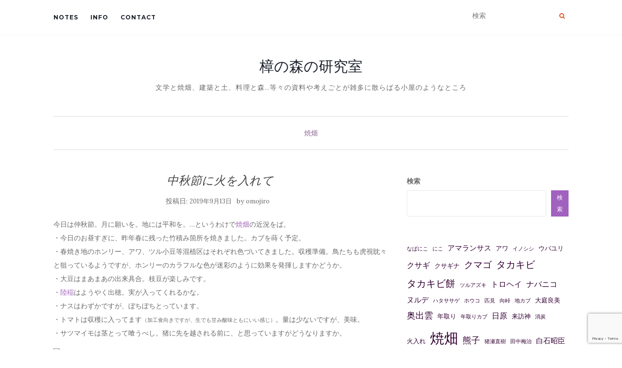

--- FILE ---
content_type: text/html; charset=UTF-8
request_url: https://den.ksnoki.org/2019/09/13/2019-09-13-223621/
body_size: 19910
content:
<!doctype html>
	<!--[if !IE]>
	<html class="no-js non-ie" lang="ja"> <![endif]-->
	<!--[if IE 7 ]>
	<html class="no-js ie7" lang="ja"> <![endif]-->
	<!--[if IE 8 ]>
	<html class="no-js ie8" lang="ja"> <![endif]-->
	<!--[if IE 9 ]>
	<html class="no-js ie9" lang="ja"> <![endif]-->
	<!--[if gt IE 9]><!-->
<html class="no-js" lang="ja"> <!--<![endif]-->
<head>
<meta charset="UTF-8">
<meta name="viewport" content="width=device-width, initial-scale=1">
<link rel="profile" href="http://gmpg.org/xfn/11">
<link rel="pingback" href="https://den.ksnoki.org/xmlrpc.php">

<title>中秋節に火を入れて &#8211; 樟の森の研究室</title>
<meta name='robots' content='max-image-preview:large' />
<link rel='dns-prefetch' href='//webfonts.xserver.jp' />
<link rel='dns-prefetch' href='//www.googletagmanager.com' />
<link rel='dns-prefetch' href='//stats.wp.com' />
<link rel='dns-prefetch' href='//fonts.googleapis.com' />
<link rel="alternate" type="application/rss+xml" title="樟の森の研究室 &raquo; フィード" href="https://den.ksnoki.org/feed/" />
<link rel="alternate" type="application/rss+xml" title="樟の森の研究室 &raquo; コメントフィード" href="https://den.ksnoki.org/comments/feed/" />
<link rel="alternate" type="application/rss+xml" title="樟の森の研究室 &raquo; 中秋節に火を入れて のコメントのフィード" href="https://den.ksnoki.org/2019/09/13/2019-09-13-223621/feed/" />
<link rel="alternate" title="oEmbed (JSON)" type="application/json+oembed" href="https://den.ksnoki.org/wp-json/oembed/1.0/embed?url=https%3A%2F%2Fden.ksnoki.org%2F2019%2F09%2F13%2F2019-09-13-223621%2F" />
<link rel="alternate" title="oEmbed (XML)" type="text/xml+oembed" href="https://den.ksnoki.org/wp-json/oembed/1.0/embed?url=https%3A%2F%2Fden.ksnoki.org%2F2019%2F09%2F13%2F2019-09-13-223621%2F&#038;format=xml" />
<style id='wp-img-auto-sizes-contain-inline-css' type='text/css'>
img:is([sizes=auto i],[sizes^="auto," i]){contain-intrinsic-size:3000px 1500px}
/*# sourceURL=wp-img-auto-sizes-contain-inline-css */
</style>
<style id='wp-emoji-styles-inline-css' type='text/css'>

	img.wp-smiley, img.emoji {
		display: inline !important;
		border: none !important;
		box-shadow: none !important;
		height: 1em !important;
		width: 1em !important;
		margin: 0 0.07em !important;
		vertical-align: -0.1em !important;
		background: none !important;
		padding: 0 !important;
	}
/*# sourceURL=wp-emoji-styles-inline-css */
</style>
<style id='wp-block-library-inline-css' type='text/css'>
:root{--wp-block-synced-color:#7a00df;--wp-block-synced-color--rgb:122,0,223;--wp-bound-block-color:var(--wp-block-synced-color);--wp-editor-canvas-background:#ddd;--wp-admin-theme-color:#007cba;--wp-admin-theme-color--rgb:0,124,186;--wp-admin-theme-color-darker-10:#006ba1;--wp-admin-theme-color-darker-10--rgb:0,107,160.5;--wp-admin-theme-color-darker-20:#005a87;--wp-admin-theme-color-darker-20--rgb:0,90,135;--wp-admin-border-width-focus:2px}@media (min-resolution:192dpi){:root{--wp-admin-border-width-focus:1.5px}}.wp-element-button{cursor:pointer}:root .has-very-light-gray-background-color{background-color:#eee}:root .has-very-dark-gray-background-color{background-color:#313131}:root .has-very-light-gray-color{color:#eee}:root .has-very-dark-gray-color{color:#313131}:root .has-vivid-green-cyan-to-vivid-cyan-blue-gradient-background{background:linear-gradient(135deg,#00d084,#0693e3)}:root .has-purple-crush-gradient-background{background:linear-gradient(135deg,#34e2e4,#4721fb 50%,#ab1dfe)}:root .has-hazy-dawn-gradient-background{background:linear-gradient(135deg,#faaca8,#dad0ec)}:root .has-subdued-olive-gradient-background{background:linear-gradient(135deg,#fafae1,#67a671)}:root .has-atomic-cream-gradient-background{background:linear-gradient(135deg,#fdd79a,#004a59)}:root .has-nightshade-gradient-background{background:linear-gradient(135deg,#330968,#31cdcf)}:root .has-midnight-gradient-background{background:linear-gradient(135deg,#020381,#2874fc)}:root{--wp--preset--font-size--normal:16px;--wp--preset--font-size--huge:42px}.has-regular-font-size{font-size:1em}.has-larger-font-size{font-size:2.625em}.has-normal-font-size{font-size:var(--wp--preset--font-size--normal)}.has-huge-font-size{font-size:var(--wp--preset--font-size--huge)}.has-text-align-center{text-align:center}.has-text-align-left{text-align:left}.has-text-align-right{text-align:right}.has-fit-text{white-space:nowrap!important}#end-resizable-editor-section{display:none}.aligncenter{clear:both}.items-justified-left{justify-content:flex-start}.items-justified-center{justify-content:center}.items-justified-right{justify-content:flex-end}.items-justified-space-between{justify-content:space-between}.screen-reader-text{border:0;clip-path:inset(50%);height:1px;margin:-1px;overflow:hidden;padding:0;position:absolute;width:1px;word-wrap:normal!important}.screen-reader-text:focus{background-color:#ddd;clip-path:none;color:#444;display:block;font-size:1em;height:auto;left:5px;line-height:normal;padding:15px 23px 14px;text-decoration:none;top:5px;width:auto;z-index:100000}html :where(.has-border-color){border-style:solid}html :where([style*=border-top-color]){border-top-style:solid}html :where([style*=border-right-color]){border-right-style:solid}html :where([style*=border-bottom-color]){border-bottom-style:solid}html :where([style*=border-left-color]){border-left-style:solid}html :where([style*=border-width]){border-style:solid}html :where([style*=border-top-width]){border-top-style:solid}html :where([style*=border-right-width]){border-right-style:solid}html :where([style*=border-bottom-width]){border-bottom-style:solid}html :where([style*=border-left-width]){border-left-style:solid}html :where(img[class*=wp-image-]){height:auto;max-width:100%}:where(figure){margin:0 0 1em}html :where(.is-position-sticky){--wp-admin--admin-bar--position-offset:var(--wp-admin--admin-bar--height,0px)}@media screen and (max-width:600px){html :where(.is-position-sticky){--wp-admin--admin-bar--position-offset:0px}}

/*# sourceURL=wp-block-library-inline-css */
</style><style id='wp-block-archives-inline-css' type='text/css'>
.wp-block-archives{box-sizing:border-box}.wp-block-archives-dropdown label{display:block}
/*# sourceURL=https://den.ksnoki.org/wp-includes/blocks/archives/style.min.css */
</style>
<style id='wp-block-categories-inline-css' type='text/css'>
.wp-block-categories{box-sizing:border-box}.wp-block-categories.alignleft{margin-right:2em}.wp-block-categories.alignright{margin-left:2em}.wp-block-categories.wp-block-categories-dropdown.aligncenter{text-align:center}.wp-block-categories .wp-block-categories__label{display:block;width:100%}
/*# sourceURL=https://den.ksnoki.org/wp-includes/blocks/categories/style.min.css */
</style>
<style id='wp-block-heading-inline-css' type='text/css'>
h1:where(.wp-block-heading).has-background,h2:where(.wp-block-heading).has-background,h3:where(.wp-block-heading).has-background,h4:where(.wp-block-heading).has-background,h5:where(.wp-block-heading).has-background,h6:where(.wp-block-heading).has-background{padding:1.25em 2.375em}h1.has-text-align-left[style*=writing-mode]:where([style*=vertical-lr]),h1.has-text-align-right[style*=writing-mode]:where([style*=vertical-rl]),h2.has-text-align-left[style*=writing-mode]:where([style*=vertical-lr]),h2.has-text-align-right[style*=writing-mode]:where([style*=vertical-rl]),h3.has-text-align-left[style*=writing-mode]:where([style*=vertical-lr]),h3.has-text-align-right[style*=writing-mode]:where([style*=vertical-rl]),h4.has-text-align-left[style*=writing-mode]:where([style*=vertical-lr]),h4.has-text-align-right[style*=writing-mode]:where([style*=vertical-rl]),h5.has-text-align-left[style*=writing-mode]:where([style*=vertical-lr]),h5.has-text-align-right[style*=writing-mode]:where([style*=vertical-rl]),h6.has-text-align-left[style*=writing-mode]:where([style*=vertical-lr]),h6.has-text-align-right[style*=writing-mode]:where([style*=vertical-rl]){rotate:180deg}
/*# sourceURL=https://den.ksnoki.org/wp-includes/blocks/heading/style.min.css */
</style>
<style id='wp-block-latest-comments-inline-css' type='text/css'>
ol.wp-block-latest-comments{box-sizing:border-box;margin-left:0}:where(.wp-block-latest-comments:not([style*=line-height] .wp-block-latest-comments__comment)){line-height:1.1}:where(.wp-block-latest-comments:not([style*=line-height] .wp-block-latest-comments__comment-excerpt p)){line-height:1.8}.has-dates :where(.wp-block-latest-comments:not([style*=line-height])),.has-excerpts :where(.wp-block-latest-comments:not([style*=line-height])){line-height:1.5}.wp-block-latest-comments .wp-block-latest-comments{padding-left:0}.wp-block-latest-comments__comment{list-style:none;margin-bottom:1em}.has-avatars .wp-block-latest-comments__comment{list-style:none;min-height:2.25em}.has-avatars .wp-block-latest-comments__comment .wp-block-latest-comments__comment-excerpt,.has-avatars .wp-block-latest-comments__comment .wp-block-latest-comments__comment-meta{margin-left:3.25em}.wp-block-latest-comments__comment-excerpt p{font-size:.875em;margin:.36em 0 1.4em}.wp-block-latest-comments__comment-date{display:block;font-size:.75em}.wp-block-latest-comments .avatar,.wp-block-latest-comments__comment-avatar{border-radius:1.5em;display:block;float:left;height:2.5em;margin-right:.75em;width:2.5em}.wp-block-latest-comments[class*=-font-size] a,.wp-block-latest-comments[style*=font-size] a{font-size:inherit}
/*# sourceURL=https://den.ksnoki.org/wp-includes/blocks/latest-comments/style.min.css */
</style>
<style id='wp-block-latest-posts-inline-css' type='text/css'>
.wp-block-latest-posts{box-sizing:border-box}.wp-block-latest-posts.alignleft{margin-right:2em}.wp-block-latest-posts.alignright{margin-left:2em}.wp-block-latest-posts.wp-block-latest-posts__list{list-style:none}.wp-block-latest-posts.wp-block-latest-posts__list li{clear:both;overflow-wrap:break-word}.wp-block-latest-posts.is-grid{display:flex;flex-wrap:wrap}.wp-block-latest-posts.is-grid li{margin:0 1.25em 1.25em 0;width:100%}@media (min-width:600px){.wp-block-latest-posts.columns-2 li{width:calc(50% - .625em)}.wp-block-latest-posts.columns-2 li:nth-child(2n){margin-right:0}.wp-block-latest-posts.columns-3 li{width:calc(33.33333% - .83333em)}.wp-block-latest-posts.columns-3 li:nth-child(3n){margin-right:0}.wp-block-latest-posts.columns-4 li{width:calc(25% - .9375em)}.wp-block-latest-posts.columns-4 li:nth-child(4n){margin-right:0}.wp-block-latest-posts.columns-5 li{width:calc(20% - 1em)}.wp-block-latest-posts.columns-5 li:nth-child(5n){margin-right:0}.wp-block-latest-posts.columns-6 li{width:calc(16.66667% - 1.04167em)}.wp-block-latest-posts.columns-6 li:nth-child(6n){margin-right:0}}:root :where(.wp-block-latest-posts.is-grid){padding:0}:root :where(.wp-block-latest-posts.wp-block-latest-posts__list){padding-left:0}.wp-block-latest-posts__post-author,.wp-block-latest-posts__post-date{display:block;font-size:.8125em}.wp-block-latest-posts__post-excerpt,.wp-block-latest-posts__post-full-content{margin-bottom:1em;margin-top:.5em}.wp-block-latest-posts__featured-image a{display:inline-block}.wp-block-latest-posts__featured-image img{height:auto;max-width:100%;width:auto}.wp-block-latest-posts__featured-image.alignleft{float:left;margin-right:1em}.wp-block-latest-posts__featured-image.alignright{float:right;margin-left:1em}.wp-block-latest-posts__featured-image.aligncenter{margin-bottom:1em;text-align:center}
/*# sourceURL=https://den.ksnoki.org/wp-includes/blocks/latest-posts/style.min.css */
</style>
<style id='wp-block-search-inline-css' type='text/css'>
.wp-block-search__button{margin-left:10px;word-break:normal}.wp-block-search__button.has-icon{line-height:0}.wp-block-search__button svg{height:1.25em;min-height:24px;min-width:24px;width:1.25em;fill:currentColor;vertical-align:text-bottom}:where(.wp-block-search__button){border:1px solid #ccc;padding:6px 10px}.wp-block-search__inside-wrapper{display:flex;flex:auto;flex-wrap:nowrap;max-width:100%}.wp-block-search__label{width:100%}.wp-block-search.wp-block-search__button-only .wp-block-search__button{box-sizing:border-box;display:flex;flex-shrink:0;justify-content:center;margin-left:0;max-width:100%}.wp-block-search.wp-block-search__button-only .wp-block-search__inside-wrapper{min-width:0!important;transition-property:width}.wp-block-search.wp-block-search__button-only .wp-block-search__input{flex-basis:100%;transition-duration:.3s}.wp-block-search.wp-block-search__button-only.wp-block-search__searchfield-hidden,.wp-block-search.wp-block-search__button-only.wp-block-search__searchfield-hidden .wp-block-search__inside-wrapper{overflow:hidden}.wp-block-search.wp-block-search__button-only.wp-block-search__searchfield-hidden .wp-block-search__input{border-left-width:0!important;border-right-width:0!important;flex-basis:0;flex-grow:0;margin:0;min-width:0!important;padding-left:0!important;padding-right:0!important;width:0!important}:where(.wp-block-search__input){appearance:none;border:1px solid #949494;flex-grow:1;font-family:inherit;font-size:inherit;font-style:inherit;font-weight:inherit;letter-spacing:inherit;line-height:inherit;margin-left:0;margin-right:0;min-width:3rem;padding:8px;text-decoration:unset!important;text-transform:inherit}:where(.wp-block-search__button-inside .wp-block-search__inside-wrapper){background-color:#fff;border:1px solid #949494;box-sizing:border-box;padding:4px}:where(.wp-block-search__button-inside .wp-block-search__inside-wrapper) .wp-block-search__input{border:none;border-radius:0;padding:0 4px}:where(.wp-block-search__button-inside .wp-block-search__inside-wrapper) .wp-block-search__input:focus{outline:none}:where(.wp-block-search__button-inside .wp-block-search__inside-wrapper) :where(.wp-block-search__button){padding:4px 8px}.wp-block-search.aligncenter .wp-block-search__inside-wrapper{margin:auto}.wp-block[data-align=right] .wp-block-search.wp-block-search__button-only .wp-block-search__inside-wrapper{float:right}
/*# sourceURL=https://den.ksnoki.org/wp-includes/blocks/search/style.min.css */
</style>
<style id='wp-block-tag-cloud-inline-css' type='text/css'>
.wp-block-tag-cloud{box-sizing:border-box}.wp-block-tag-cloud.aligncenter{justify-content:center;text-align:center}.wp-block-tag-cloud a{display:inline-block;margin-right:5px}.wp-block-tag-cloud span{display:inline-block;margin-left:5px;text-decoration:none}:root :where(.wp-block-tag-cloud.is-style-outline){display:flex;flex-wrap:wrap;gap:1ch}:root :where(.wp-block-tag-cloud.is-style-outline a){border:1px solid;font-size:unset!important;margin-right:0;padding:1ch 2ch;text-decoration:none!important}
/*# sourceURL=https://den.ksnoki.org/wp-includes/blocks/tag-cloud/style.min.css */
</style>
<style id='wp-block-columns-inline-css' type='text/css'>
.wp-block-columns{box-sizing:border-box;display:flex;flex-wrap:wrap!important}@media (min-width:782px){.wp-block-columns{flex-wrap:nowrap!important}}.wp-block-columns{align-items:normal!important}.wp-block-columns.are-vertically-aligned-top{align-items:flex-start}.wp-block-columns.are-vertically-aligned-center{align-items:center}.wp-block-columns.are-vertically-aligned-bottom{align-items:flex-end}@media (max-width:781px){.wp-block-columns:not(.is-not-stacked-on-mobile)>.wp-block-column{flex-basis:100%!important}}@media (min-width:782px){.wp-block-columns:not(.is-not-stacked-on-mobile)>.wp-block-column{flex-basis:0;flex-grow:1}.wp-block-columns:not(.is-not-stacked-on-mobile)>.wp-block-column[style*=flex-basis]{flex-grow:0}}.wp-block-columns.is-not-stacked-on-mobile{flex-wrap:nowrap!important}.wp-block-columns.is-not-stacked-on-mobile>.wp-block-column{flex-basis:0;flex-grow:1}.wp-block-columns.is-not-stacked-on-mobile>.wp-block-column[style*=flex-basis]{flex-grow:0}:where(.wp-block-columns){margin-bottom:1.75em}:where(.wp-block-columns.has-background){padding:1.25em 2.375em}.wp-block-column{flex-grow:1;min-width:0;overflow-wrap:break-word;word-break:break-word}.wp-block-column.is-vertically-aligned-top{align-self:flex-start}.wp-block-column.is-vertically-aligned-center{align-self:center}.wp-block-column.is-vertically-aligned-bottom{align-self:flex-end}.wp-block-column.is-vertically-aligned-stretch{align-self:stretch}.wp-block-column.is-vertically-aligned-bottom,.wp-block-column.is-vertically-aligned-center,.wp-block-column.is-vertically-aligned-top{width:100%}
/*# sourceURL=https://den.ksnoki.org/wp-includes/blocks/columns/style.min.css */
</style>
<style id='wp-block-group-inline-css' type='text/css'>
.wp-block-group{box-sizing:border-box}:where(.wp-block-group.wp-block-group-is-layout-constrained){position:relative}
/*# sourceURL=https://den.ksnoki.org/wp-includes/blocks/group/style.min.css */
</style>
<style id='wp-block-paragraph-inline-css' type='text/css'>
.is-small-text{font-size:.875em}.is-regular-text{font-size:1em}.is-large-text{font-size:2.25em}.is-larger-text{font-size:3em}.has-drop-cap:not(:focus):first-letter{float:left;font-size:8.4em;font-style:normal;font-weight:100;line-height:.68;margin:.05em .1em 0 0;text-transform:uppercase}body.rtl .has-drop-cap:not(:focus):first-letter{float:none;margin-left:.1em}p.has-drop-cap.has-background{overflow:hidden}:root :where(p.has-background){padding:1.25em 2.375em}:where(p.has-text-color:not(.has-link-color)) a{color:inherit}p.has-text-align-left[style*="writing-mode:vertical-lr"],p.has-text-align-right[style*="writing-mode:vertical-rl"]{rotate:180deg}
/*# sourceURL=https://den.ksnoki.org/wp-includes/blocks/paragraph/style.min.css */
</style>
<style id='global-styles-inline-css' type='text/css'>
:root{--wp--preset--aspect-ratio--square: 1;--wp--preset--aspect-ratio--4-3: 4/3;--wp--preset--aspect-ratio--3-4: 3/4;--wp--preset--aspect-ratio--3-2: 3/2;--wp--preset--aspect-ratio--2-3: 2/3;--wp--preset--aspect-ratio--16-9: 16/9;--wp--preset--aspect-ratio--9-16: 9/16;--wp--preset--color--black: #000000;--wp--preset--color--cyan-bluish-gray: #abb8c3;--wp--preset--color--white: #ffffff;--wp--preset--color--pale-pink: #f78da7;--wp--preset--color--vivid-red: #cf2e2e;--wp--preset--color--luminous-vivid-orange: #ff6900;--wp--preset--color--luminous-vivid-amber: #fcb900;--wp--preset--color--light-green-cyan: #7bdcb5;--wp--preset--color--vivid-green-cyan: #00d084;--wp--preset--color--pale-cyan-blue: #8ed1fc;--wp--preset--color--vivid-cyan-blue: #0693e3;--wp--preset--color--vivid-purple: #9b51e0;--wp--preset--gradient--vivid-cyan-blue-to-vivid-purple: linear-gradient(135deg,rgb(6,147,227) 0%,rgb(155,81,224) 100%);--wp--preset--gradient--light-green-cyan-to-vivid-green-cyan: linear-gradient(135deg,rgb(122,220,180) 0%,rgb(0,208,130) 100%);--wp--preset--gradient--luminous-vivid-amber-to-luminous-vivid-orange: linear-gradient(135deg,rgb(252,185,0) 0%,rgb(255,105,0) 100%);--wp--preset--gradient--luminous-vivid-orange-to-vivid-red: linear-gradient(135deg,rgb(255,105,0) 0%,rgb(207,46,46) 100%);--wp--preset--gradient--very-light-gray-to-cyan-bluish-gray: linear-gradient(135deg,rgb(238,238,238) 0%,rgb(169,184,195) 100%);--wp--preset--gradient--cool-to-warm-spectrum: linear-gradient(135deg,rgb(74,234,220) 0%,rgb(151,120,209) 20%,rgb(207,42,186) 40%,rgb(238,44,130) 60%,rgb(251,105,98) 80%,rgb(254,248,76) 100%);--wp--preset--gradient--blush-light-purple: linear-gradient(135deg,rgb(255,206,236) 0%,rgb(152,150,240) 100%);--wp--preset--gradient--blush-bordeaux: linear-gradient(135deg,rgb(254,205,165) 0%,rgb(254,45,45) 50%,rgb(107,0,62) 100%);--wp--preset--gradient--luminous-dusk: linear-gradient(135deg,rgb(255,203,112) 0%,rgb(199,81,192) 50%,rgb(65,88,208) 100%);--wp--preset--gradient--pale-ocean: linear-gradient(135deg,rgb(255,245,203) 0%,rgb(182,227,212) 50%,rgb(51,167,181) 100%);--wp--preset--gradient--electric-grass: linear-gradient(135deg,rgb(202,248,128) 0%,rgb(113,206,126) 100%);--wp--preset--gradient--midnight: linear-gradient(135deg,rgb(2,3,129) 0%,rgb(40,116,252) 100%);--wp--preset--font-size--small: 13px;--wp--preset--font-size--medium: 20px;--wp--preset--font-size--large: 36px;--wp--preset--font-size--x-large: 42px;--wp--preset--spacing--20: 0.44rem;--wp--preset--spacing--30: 0.67rem;--wp--preset--spacing--40: 1rem;--wp--preset--spacing--50: 1.5rem;--wp--preset--spacing--60: 2.25rem;--wp--preset--spacing--70: 3.38rem;--wp--preset--spacing--80: 5.06rem;--wp--preset--shadow--natural: 6px 6px 9px rgba(0, 0, 0, 0.2);--wp--preset--shadow--deep: 12px 12px 50px rgba(0, 0, 0, 0.4);--wp--preset--shadow--sharp: 6px 6px 0px rgba(0, 0, 0, 0.2);--wp--preset--shadow--outlined: 6px 6px 0px -3px rgb(255, 255, 255), 6px 6px rgb(0, 0, 0);--wp--preset--shadow--crisp: 6px 6px 0px rgb(0, 0, 0);}:where(.is-layout-flex){gap: 0.5em;}:where(.is-layout-grid){gap: 0.5em;}body .is-layout-flex{display: flex;}.is-layout-flex{flex-wrap: wrap;align-items: center;}.is-layout-flex > :is(*, div){margin: 0;}body .is-layout-grid{display: grid;}.is-layout-grid > :is(*, div){margin: 0;}:where(.wp-block-columns.is-layout-flex){gap: 2em;}:where(.wp-block-columns.is-layout-grid){gap: 2em;}:where(.wp-block-post-template.is-layout-flex){gap: 1.25em;}:where(.wp-block-post-template.is-layout-grid){gap: 1.25em;}.has-black-color{color: var(--wp--preset--color--black) !important;}.has-cyan-bluish-gray-color{color: var(--wp--preset--color--cyan-bluish-gray) !important;}.has-white-color{color: var(--wp--preset--color--white) !important;}.has-pale-pink-color{color: var(--wp--preset--color--pale-pink) !important;}.has-vivid-red-color{color: var(--wp--preset--color--vivid-red) !important;}.has-luminous-vivid-orange-color{color: var(--wp--preset--color--luminous-vivid-orange) !important;}.has-luminous-vivid-amber-color{color: var(--wp--preset--color--luminous-vivid-amber) !important;}.has-light-green-cyan-color{color: var(--wp--preset--color--light-green-cyan) !important;}.has-vivid-green-cyan-color{color: var(--wp--preset--color--vivid-green-cyan) !important;}.has-pale-cyan-blue-color{color: var(--wp--preset--color--pale-cyan-blue) !important;}.has-vivid-cyan-blue-color{color: var(--wp--preset--color--vivid-cyan-blue) !important;}.has-vivid-purple-color{color: var(--wp--preset--color--vivid-purple) !important;}.has-black-background-color{background-color: var(--wp--preset--color--black) !important;}.has-cyan-bluish-gray-background-color{background-color: var(--wp--preset--color--cyan-bluish-gray) !important;}.has-white-background-color{background-color: var(--wp--preset--color--white) !important;}.has-pale-pink-background-color{background-color: var(--wp--preset--color--pale-pink) !important;}.has-vivid-red-background-color{background-color: var(--wp--preset--color--vivid-red) !important;}.has-luminous-vivid-orange-background-color{background-color: var(--wp--preset--color--luminous-vivid-orange) !important;}.has-luminous-vivid-amber-background-color{background-color: var(--wp--preset--color--luminous-vivid-amber) !important;}.has-light-green-cyan-background-color{background-color: var(--wp--preset--color--light-green-cyan) !important;}.has-vivid-green-cyan-background-color{background-color: var(--wp--preset--color--vivid-green-cyan) !important;}.has-pale-cyan-blue-background-color{background-color: var(--wp--preset--color--pale-cyan-blue) !important;}.has-vivid-cyan-blue-background-color{background-color: var(--wp--preset--color--vivid-cyan-blue) !important;}.has-vivid-purple-background-color{background-color: var(--wp--preset--color--vivid-purple) !important;}.has-black-border-color{border-color: var(--wp--preset--color--black) !important;}.has-cyan-bluish-gray-border-color{border-color: var(--wp--preset--color--cyan-bluish-gray) !important;}.has-white-border-color{border-color: var(--wp--preset--color--white) !important;}.has-pale-pink-border-color{border-color: var(--wp--preset--color--pale-pink) !important;}.has-vivid-red-border-color{border-color: var(--wp--preset--color--vivid-red) !important;}.has-luminous-vivid-orange-border-color{border-color: var(--wp--preset--color--luminous-vivid-orange) !important;}.has-luminous-vivid-amber-border-color{border-color: var(--wp--preset--color--luminous-vivid-amber) !important;}.has-light-green-cyan-border-color{border-color: var(--wp--preset--color--light-green-cyan) !important;}.has-vivid-green-cyan-border-color{border-color: var(--wp--preset--color--vivid-green-cyan) !important;}.has-pale-cyan-blue-border-color{border-color: var(--wp--preset--color--pale-cyan-blue) !important;}.has-vivid-cyan-blue-border-color{border-color: var(--wp--preset--color--vivid-cyan-blue) !important;}.has-vivid-purple-border-color{border-color: var(--wp--preset--color--vivid-purple) !important;}.has-vivid-cyan-blue-to-vivid-purple-gradient-background{background: var(--wp--preset--gradient--vivid-cyan-blue-to-vivid-purple) !important;}.has-light-green-cyan-to-vivid-green-cyan-gradient-background{background: var(--wp--preset--gradient--light-green-cyan-to-vivid-green-cyan) !important;}.has-luminous-vivid-amber-to-luminous-vivid-orange-gradient-background{background: var(--wp--preset--gradient--luminous-vivid-amber-to-luminous-vivid-orange) !important;}.has-luminous-vivid-orange-to-vivid-red-gradient-background{background: var(--wp--preset--gradient--luminous-vivid-orange-to-vivid-red) !important;}.has-very-light-gray-to-cyan-bluish-gray-gradient-background{background: var(--wp--preset--gradient--very-light-gray-to-cyan-bluish-gray) !important;}.has-cool-to-warm-spectrum-gradient-background{background: var(--wp--preset--gradient--cool-to-warm-spectrum) !important;}.has-blush-light-purple-gradient-background{background: var(--wp--preset--gradient--blush-light-purple) !important;}.has-blush-bordeaux-gradient-background{background: var(--wp--preset--gradient--blush-bordeaux) !important;}.has-luminous-dusk-gradient-background{background: var(--wp--preset--gradient--luminous-dusk) !important;}.has-pale-ocean-gradient-background{background: var(--wp--preset--gradient--pale-ocean) !important;}.has-electric-grass-gradient-background{background: var(--wp--preset--gradient--electric-grass) !important;}.has-midnight-gradient-background{background: var(--wp--preset--gradient--midnight) !important;}.has-small-font-size{font-size: var(--wp--preset--font-size--small) !important;}.has-medium-font-size{font-size: var(--wp--preset--font-size--medium) !important;}.has-large-font-size{font-size: var(--wp--preset--font-size--large) !important;}.has-x-large-font-size{font-size: var(--wp--preset--font-size--x-large) !important;}
:where(.wp-block-columns.is-layout-flex){gap: 2em;}:where(.wp-block-columns.is-layout-grid){gap: 2em;}
/*# sourceURL=global-styles-inline-css */
</style>
<style id='core-block-supports-inline-css' type='text/css'>
.wp-container-core-columns-is-layout-9d6595d7{flex-wrap:nowrap;}
/*# sourceURL=core-block-supports-inline-css */
</style>

<style id='classic-theme-styles-inline-css' type='text/css'>
/*! This file is auto-generated */
.wp-block-button__link{color:#fff;background-color:#32373c;border-radius:9999px;box-shadow:none;text-decoration:none;padding:calc(.667em + 2px) calc(1.333em + 2px);font-size:1.125em}.wp-block-file__button{background:#32373c;color:#fff;text-decoration:none}
/*# sourceURL=/wp-includes/css/classic-themes.min.css */
</style>
<link rel='stylesheet' id='contact-form-7-css' href='https://den.ksnoki.org/wp-content/plugins/contact-form-7/includes/css/styles.css?ver=6.1.4' type='text/css' media='all' />
<link rel='stylesheet' id='activello-bootstrap-css' href='https://den.ksnoki.org/wp-content/themes/activello/assets/css/bootstrap.min.css?ver=6.9' type='text/css' media='all' />
<link rel='stylesheet' id='activello-icons-css' href='https://den.ksnoki.org/wp-content/themes/activello/assets/css/font-awesome.min.css?ver=6.9' type='text/css' media='all' />
<link rel='stylesheet' id='activello-fonts-css' href='//fonts.googleapis.com/css?family=Lora%3A400%2C400italic%2C700%2C700italic%7CMontserrat%3A400%2C700%7CMaven+Pro%3A400%2C700&#038;ver=6.9' type='text/css' media='all' />
<link rel='stylesheet' id='activello-style-css' href='https://den.ksnoki.org/wp-content/themes/activello/style.css?ver=6.9' type='text/css' media='all' />
<script type="text/javascript" src="https://den.ksnoki.org/wp-includes/js/jquery/jquery.min.js?ver=3.7.1" id="jquery-core-js"></script>
<script type="text/javascript" src="https://den.ksnoki.org/wp-includes/js/jquery/jquery-migrate.min.js?ver=3.4.1" id="jquery-migrate-js"></script>
<script type="text/javascript" src="//webfonts.xserver.jp/js/xserverv3.js?fadein=0&amp;ver=2.0.9" id="typesquare_std-js"></script>
<script type="text/javascript" src="https://den.ksnoki.org/wp-content/themes/activello/assets/js/vendor/modernizr.min.js?ver=6.9" id="activello-modernizr-js"></script>
<script type="text/javascript" src="https://den.ksnoki.org/wp-content/themes/activello/assets/js/vendor/bootstrap.min.js?ver=6.9" id="activello-bootstrapjs-js"></script>
<script type="text/javascript" src="https://den.ksnoki.org/wp-content/themes/activello/assets/js/functions.min.js?ver=6.9" id="activello-functions-js"></script>

<!-- Site Kit によって追加された Google タグ（gtag.js）スニペット -->
<!-- Google アナリティクス スニペット (Site Kit が追加) -->
<script type="text/javascript" src="https://www.googletagmanager.com/gtag/js?id=G-D6K1HZMQ00" id="google_gtagjs-js" async></script>
<script type="text/javascript" id="google_gtagjs-js-after">
/* <![CDATA[ */
window.dataLayer = window.dataLayer || [];function gtag(){dataLayer.push(arguments);}
gtag("set","linker",{"domains":["den.ksnoki.org"]});
gtag("js", new Date());
gtag("set", "developer_id.dZTNiMT", true);
gtag("config", "G-D6K1HZMQ00");
//# sourceURL=google_gtagjs-js-after
/* ]]> */
</script>
<link rel="https://api.w.org/" href="https://den.ksnoki.org/wp-json/" /><link rel="alternate" title="JSON" type="application/json" href="https://den.ksnoki.org/wp-json/wp/v2/posts/98" /><link rel="EditURI" type="application/rsd+xml" title="RSD" href="https://den.ksnoki.org/xmlrpc.php?rsd" />
<meta name="generator" content="WordPress 6.9" />
<link rel="canonical" href="https://den.ksnoki.org/2019/09/13/2019-09-13-223621/" />
<link rel='shortlink' href='https://den.ksnoki.org/?p=98' />
<!-- start Simple Custom CSS and JS -->
<style type="text/css">
a {
    color: #330033;
}</style>
<!-- end Simple Custom CSS and JS -->
<meta name="generator" content="Site Kit by Google 1.168.0" />	<style>img#wpstats{display:none}</style>
		<style type="text/css">#social a, .header-search-icon { color:#e25024}</style>	<style type="text/css">
		#social li{
			display: inline-block;
		}
		#social li,
		#social ul {
			border: 0!important;
			list-style: none;
			padding-left: 0;
			text-align: center;
		}
		#social li a[href*="twitter.com"] .fa:before,
		.fa-twitter:before {
			content: "\f099"
		}
		#social li a[href*="facebook.com"] .fa:before,
		.fa-facebook-f:before,
		.fa-facebook:before {
			content: "\f09a"
		}
		#social li a[href*="github.com"] .fa:before,
		.fa-github:before {
			content: "\f09b"
		}
		#social li a[href*="/feed"] .fa:before,
		.fa-rss:before {
			content: "\f09e"
		}
		#social li a[href*="pinterest.com"] .fa:before,
		.fa-pinterest:before {
			content: "\f0d2"
		}
		#social li a[href*="plus.google.com"] .fa:before,
		.fa-google-plus:before {
			content: "\f0d5"
		}
		#social li a[href*="linkedin.com"] .fa:before,
		.fa-linkedin:before {
			content: "\f0e1"
		}
		#social li a[href*="youtube.com"] .fa:before,
		.fa-youtube:before {
			content: "\f167"
		}
		#social li a[href*="instagram.com"] .fa:before,
		.fa-instagram:before {
			content: "\f16d"
		}
		#social li a[href*="flickr.com"] .fa:before,
		.fa-flickr:before {
			content: "\f16e"
		}
		#social li a[href*="tumblr.com"] .fa:before,
		.fa-tumblr:before {
			content: "\f173"
		}
		#social li a[href*="dribbble.com"] .fa:before,
		.fa-dribbble:before {
			content: "\f17d"
		}
		#social li a[href*="skype.com"] .fa:before,
		.fa-skype:before {
			content: "\f17e"
		}
		#social li a[href*="foursquare.com"] .fa:before,
		.fa-foursquare:before {
			content: "\f180"
		}
		#social li a[href*="vimeo.com"] .fa:before,
		.fa-vimeo-square:before {
			content: "\f194"
		}
		#social li a[href*="weheartit.com"] .fa:before,
		.fa-heart:before {
			content: "\f004"
		}
		#social li a[href*="spotify.com"] .fa:before,
		.fa-spotify:before {
			content: "\f1bc"
		}
		#social li a[href*="soundcloud.com"] .fa:before,
		.fa-soundcloud:before {
			content: "\f1be"
		}
	</style><link rel="icon" href="https://den.ksnoki.org/wp-content/uploads/2022/01/cropped-IMGP9706b-32x32.jpg" sizes="32x32" />
<link rel="icon" href="https://den.ksnoki.org/wp-content/uploads/2022/01/cropped-IMGP9706b-192x192.jpg" sizes="192x192" />
<link rel="apple-touch-icon" href="https://den.ksnoki.org/wp-content/uploads/2022/01/cropped-IMGP9706b-180x180.jpg" />
<meta name="msapplication-TileImage" content="https://den.ksnoki.org/wp-content/uploads/2022/01/cropped-IMGP9706b-270x270.jpg" />
		<style type="text/css" id="wp-custom-css">
			#categories-2 ul li {
 border-bottom:none;
 padding:5px 0;
 font-weight:bold;
}
 
#categories-2 ul li.cat-item ul.children {
 padding:15px 0 15px 15px;
}
 
#categories-2 ul li.cat-item ul.children
li a{
 font-weight:normal;
 background-image: none;
}

h3 {
  font-family: "HiraMinProN-W6", "YuMincho", "メイリオ", Meiryo, "sans-serif";
}

h4 {
  font-family: "HiraMinProN-W6", "YuMincho", "メイリオ", Meiryo, "sans-serif";
}

h5 {
  font-family: "HiraMinProN-W6", "YuMincho", "メイリオ", Meiryo, "sans-serif";
}

blockquote {
    font-family: "YuMincho", "メイリオ", Meiryo, "sans-serif"
}

blockquote {
  font-style: normal;
}		</style>
		
<link rel='stylesheet' id='yarppRelatedCss-css' href='https://den.ksnoki.org/wp-content/plugins/yet-another-related-posts-plugin/style/related.css?ver=5.30.11' type='text/css' media='all' />
<link rel='stylesheet' id='gglcptch-css' href='https://den.ksnoki.org/wp-content/plugins/google-captcha/css/gglcptch.css?ver=1.85' type='text/css' media='all' />
</head>

<body class="wp-singular post-template-default single single-post postid-98 single-format-standard wp-theme-activello has-sidebar-right">
<div id="page" class="hfeed site">

	<header id="masthead" class="site-header" role="banner">
		<nav class="navbar navbar-default" role="navigation">
			<div class="container">
				<div class="row">
					<div class="site-navigation-inner col-sm-12">
						<div class="navbar-header">
							<button type="button" class="btn navbar-toggle" data-toggle="collapse" data-target=".navbar-ex1-collapse">
								<span class="sr-only">ナビゲーション切り替え</span>
								<span class="icon-bar"></span>
								<span class="icon-bar"></span>
								<span class="icon-bar"></span>
							</button>
						</div>
						<div class="collapse navbar-collapse navbar-ex1-collapse"><ul id="menu-blog" class="nav navbar-nav"><li id="menu-item-2274" class="menu-item menu-item-type-custom menu-item-object-custom menu-item-home menu-item-2274"><a title="NOTES" href="https://den.ksnoki.org">NOTES</a></li>
<li id="menu-item-588" class="menu-item menu-item-type-post_type menu-item-object-page menu-item-home menu-item-588"><a title="INFO" href="https://den.ksnoki.org/info/">INFO</a></li>
<li id="menu-item-597" class="menu-item menu-item-type-post_type menu-item-object-page menu-item-597"><a title="CONTACT" href="https://den.ksnoki.org/contact/">CONTACT</a></li>
</ul></div>
						<div class="nav-search"><form action="https://den.ksnoki.org/" method="get"><input type="text" name="s" value="" placeholder="検索"><button type="submit" class="header-search-icon" name="submit" id="searchsubmit" value="検索"><i class="fa fa-search"></i></button></form>							
						</div>
					</div>
				</div>
			</div>
		</nav><!-- .site-navigation -->

		
		<div class="container">
			<div id="logo">
				<span class="site-name">
																			<a class="navbar-brand" href="https://den.ksnoki.org/" title="樟の森の研究室" rel="home">樟の森の研究室</a>
									
									</span><!-- end of .site-name -->

									<div class="tagline">文学と焼畑、建築と土、料理と森…等々の資料や考えごとが雑多に散らばる小屋のようなところ</div>
							</div><!-- end of #logo -->

						<div id="line"></div>
					</div>

	</header><!-- #masthead -->


	<div id="content" class="site-content">

		<div class="top-section">
					</div>

		<div class="container main-content-area">

						<div class="cat-title">
				<ul class="post-categories">
	<li><a href="https://den.ksnoki.org/category/nature/yakihata/" rel="category tag">焼畑</a></li></ul>			</div>
									
			<div class="row">
				<div class="main-content-inner col-sm-12 col-md-8 side-right">

	<div id="primary" class="content-area">
		<main id="main" class="site-main" role="main">

		
			
<article id="post-98" class="post-98 post type-post status-publish format-standard hentry category-yakihata">
	<div class="blog-item-wrap">
		<div class="post-inner-content">
			<header class="entry-header page-header">
				<h1 class="entry-title">中秋節に火を入れて</h1>

								<div class="entry-meta">
					<span class="posted-on">投稿日: <a href="https://den.ksnoki.org/2019/09/13/2019-09-13-223621/" rel="bookmark"><time class="entry-date published" datetime="2019-09-13T22:36:21+09:00">2019年9月13日</time><time class="updated" datetime="2022-01-01T22:18:25+09:00">2022年1月1日</time></a></span>by <span class="author vcard"><a class="url fn n" href="https://den.ksnoki.org/author/omojiro/">omojiro</a></span>
					
				</div><!-- .entry-meta -->
							</header><!-- .entry-header -->
			
			<a href="https://den.ksnoki.org/2019/09/13/2019-09-13-223621/" title="中秋節に火を入れて" >
							</a>
			
			<div class="entry-content">

				<p>今日は仲秋節。月に願いを。地には平和を。…というわけで<a class="keyword" href="http://d.hatena.ne.jp/keyword/%BE%C6%C8%AA">焼畑</a>の近況をば。<br />
・今日のお昼すぎに、昨年春に残った竹積み箇所を焼きました。カブを蒔く予定。<br />
・春焼き地のホンリー、アワ、ツル小豆等混植区はそれぞれ色づいてきました。収穫準備。鳥たちも虎視眈々と狙っているようですが、ホンリーのカラフルな色が迷彩のように効果を発揮しますかどうか。<br />
・大豆はまあまあの出来具合。枝豆が楽しみです。<br />
・<a class="keyword" href="http://d.hatena.ne.jp/keyword/%CE%A6%B0%F0">陸稲</a>はようやく出穂。実が入ってくれるかな。<br />
・ナスはわずかですが、ぼちぼちとっています。<br />
・トマトは収穫に入ってます<span style="font-size: 80%;">（加工食向きですが、生でも甘み酸味ともにいい感じ）</span>。量は少ないですが、美味。<br />
・サツマイモは茎とって喰うべし。猪に先を越される前に、と思っていますがどうなりますか。</p>
<p><a data-flickr-embed="true" href="https://www.flickr.com/photos/132215576@N07/48725833106/" title="P1290655"><img fetchpriority="high" decoding="async" src="https://live.staticflickr.com/65535/48725833106_7d23c99e86_z.jpg" alt="P1290655" width="640" height="427"></a><br />
<script async="" src="//embedr.flickr.com/assets/client-code.js" charset="utf-8"></script></p>
<p><a data-flickr-embed="true" href="https://www.flickr.com/photos/132215576@N07/48725506903/" title="P1290657"><img decoding="async" src="https://live.staticflickr.com/65535/48725506903_e28c6be528_z.jpg" alt="P1290657" width="640" height="427"></a><br />
<script async="" src="//embedr.flickr.com/assets/client-code.js" charset="utf-8"></script></p>
<p><a data-flickr-embed="true" href="https://www.flickr.com/photos/132215576@N07/48726177932/" title="P1290670-2"><img decoding="async" src="https://live.staticflickr.com/65535/48726177932_b2f9029941_z.jpg" alt="P1290670-2" width="640" height="427"></a><br />
<script async="" src="//embedr.flickr.com/assets/client-code.js" charset="utf-8"></script></p>
<p><a data-flickr-embed="true" href="https://www.flickr.com/photos/132215576@N07/48726008612/" title="P1290663-2"><img loading="lazy" decoding="async" src="https://live.staticflickr.com/65535/48726008612_152d434797_z.jpg" alt="P1290663-2" width="640" height="427"></a><br />
<script async="" src="//embedr.flickr.com/assets/client-code.js" charset="utf-8"></script></p>
<div class='yarpp yarpp-related yarpp-related-website yarpp-template-list'>
<!-- YARPP List -->
<h3>関連記事:</h3><ol>
<li><a href="https://den.ksnoki.org/2019/09/01/2019-09-01-204615/" rel="bookmark" title="2018年8月31日、焼畑に猪">2018年8月31日、焼畑に猪</a></li>
<li><a href="https://den.ksnoki.org/2019/05/08/2019-05-08-232417/" rel="bookmark" title="２０１９年５月８日の山畑">２０１９年５月８日の山畑</a></li>
<li><a href="https://den.ksnoki.org/2018/09/18/2018-09-18-000636/" rel="bookmark" title="秋焼きの準備">秋焼きの準備</a></li>
<li><a href="https://den.ksnoki.org/2017/10/28/2017-10-28-164529/" rel="bookmark" title="竹の焼畑2017-sec.31">竹の焼畑2017-sec.31</a></li>
</ol>
</div>
				
								
			</div><!-- .entry-content -->
			<div class="entry-footer">
								<span class="comments-link"><a href="https://den.ksnoki.org/2019/09/13/2019-09-13-223621/#respond">No comments yet</a></span>
					
							</div><!-- .entry-footer -->
		</div>
	</div>
</article><!-- #post-## -->

			
<div id="comments" class="comments-area">

	
	
	
	
		<div id="respond" class="comment-respond">
		<h3 id="reply-title" class="comment-reply-title">コメントを残す <small><a rel="nofollow" id="cancel-comment-reply-link" href="/2019/09/13/2019-09-13-223621/#respond" style="display:none;">コメントをキャンセル</a></small></h3><form action="https://den.ksnoki.org/wp-comments-post.php" method="post" id="commentform" class="comment-form"><textarea id="comment" name="comment" cols="45" rows="8" aria-required="true" placeholder="コメント"></textarea><div class="row"><div class="col-sm-4"><input id="author" name="author" type="text" value="" size="30" aria-required='true' placeholder="名前" /></div>
<div class="col-sm-4"><input id="email" name="email" type="text" value="" size="30" aria-required='true' placeholder="メール" /></div>
<div class="col-sm-4"><input id="url" name="url" type="text" value="" size="30" placeholder="サイト" /></div></div>
<p class="comment-form-cookies-consent"><input id="wp-comment-cookies-consent" name="wp-comment-cookies-consent" type="checkbox" value="yes" /> <label for="wp-comment-cookies-consent">次回のコメントで使用するためブラウザーに自分の名前、メールアドレス、サイトを保存する。</label></p>
<div class="gglcptch gglcptch_v3"><input type="hidden" id="g-recaptcha-response" name="g-recaptcha-response" /><br /><div class="gglcptch_error_text">reCaptcha の認証期間が終了しました。ページを再読み込みしてください。</div></div><p class="form-submit"><input name="submit" type="submit" id="submit" class="submit" value="返信を投稿" /> <input type='hidden' name='comment_post_ID' value='98' id='comment_post_ID' />
<input type='hidden' name='comment_parent' id='comment_parent' value='0' />
</p><p style="display: none;"><input type="hidden" id="akismet_comment_nonce" name="akismet_comment_nonce" value="bf414c0dd1" /></p><p style="display: none !important;" class="akismet-fields-container" data-prefix="ak_"><label>&#916;<textarea name="ak_hp_textarea" cols="45" rows="8" maxlength="100"></textarea></label><input type="hidden" id="ak_js_1" name="ak_js" value="2"/><script>document.getElementById( "ak_js_1" ).setAttribute( "value", ( new Date() ).getTime() );</script></p></form>	</div><!-- #respond -->
	
</div><!-- #comments -->

					<nav class="navigation post-navigation" role="navigation">
		<h1 class="screen-reader-text">投稿ナビゲーション</h1>
		<div class="nav-links">
			<div class="nav-previous"><a href="https://den.ksnoki.org/2019/09/09/2019-09-09-210856/" rel="prev"><i class="fa fa-chevron-left"></i> 9月8日の草刈り雑感</a></div><div class="nav-next"><a href="https://den.ksnoki.org/2019/09/17/2019-09-17-112307/" rel="next">正月とカブ <i class="fa fa-chevron-right"></i></a></div>			</div><!-- .nav-links -->
			</nav><!-- .navigation -->
			
		
		</main><!-- #main -->
	</div><!-- #primary -->

</div>

		            
		<div id="secondary" class="widget-area col-sm-12 col-md-4" role="complementary">
			<div class="inner">
								<aside id="block-30" class="widget widget_block widget_search"><form role="search" method="get" action="https://den.ksnoki.org/" class="wp-block-search__button-outside wp-block-search__text-button wp-block-search"    ><label class="wp-block-search__label" for="wp-block-search__input-1" >検索</label><div class="wp-block-search__inside-wrapper" ><input class="wp-block-search__input" id="wp-block-search__input-1" placeholder="" value="" type="search" name="s" required /><button aria-label="検索" class="wp-block-search__button wp-element-button" type="submit" >検索</button></div></form></aside><aside id="block-26" class="widget widget_block widget_tag_cloud"><p class="wp-block-tag-cloud"><a href="https://den.ksnoki.org/tag/%e3%81%aa%e3%81%b0%e3%81%ab%e3%81%93/" class="tag-cloud-link tag-link-123 tag-link-position-1" style="font-size: 8pt;" aria-label="なばにこ (2個の項目)">なばにこ</a>
<a href="https://den.ksnoki.org/tag/%e3%81%ab%e3%81%93/" class="tag-cloud-link tag-link-122 tag-link-position-2" style="font-size: 8pt;" aria-label="にこ (2個の項目)">にこ</a>
<a href="https://den.ksnoki.org/tag/%e3%82%a2%e3%83%9e%e3%83%a9%e3%83%b3%e3%82%b5%e3%82%b9/" class="tag-cloud-link tag-link-44 tag-link-position-3" style="font-size: 11.175257731959pt;" aria-label="アマランサス (4個の項目)">アマランサス</a>
<a href="https://den.ksnoki.org/tag/%e3%82%a2%e3%83%af/" class="tag-cloud-link tag-link-151 tag-link-position-4" style="font-size: 9.7319587628866pt;" aria-label="アワ (3個の項目)">アワ</a>
<a href="https://den.ksnoki.org/tag/%e3%82%a4%e3%83%8e%e3%82%b7%e3%82%b7/" class="tag-cloud-link tag-link-62 tag-link-position-5" style="font-size: 8pt;" aria-label="イノシシ (2個の項目)">イノシシ</a>
<a href="https://den.ksnoki.org/tag/%e3%82%a6%e3%83%90%e3%83%a6%e3%83%aa/" class="tag-cloud-link tag-link-52 tag-link-position-6" style="font-size: 9.7319587628866pt;" aria-label="ウバユリ (3個の項目)">ウバユリ</a>
<a href="https://den.ksnoki.org/tag/%e3%82%af%e3%82%b5%e3%82%ae/" class="tag-cloud-link tag-link-49 tag-link-position-7" style="font-size: 12.329896907216pt;" aria-label="クサギ (5個の項目)">クサギ</a>
<a href="https://den.ksnoki.org/tag/%e3%82%af%e3%82%b5%e3%82%ae%e3%83%8a/" class="tag-cloud-link tag-link-109 tag-link-position-8" style="font-size: 9.7319587628866pt;" aria-label="クサギナ (3個の項目)">クサギナ</a>
<a href="https://den.ksnoki.org/tag/%e3%82%af%e3%83%9e%e3%82%b4/" class="tag-cloud-link tag-link-96 tag-link-position-9" style="font-size: 14.061855670103pt;" aria-label="クマゴ (7個の項目)">クマゴ</a>
<a href="https://den.ksnoki.org/tag/%e3%82%bf%e3%82%ab%e3%82%ad%e3%83%93/" class="tag-cloud-link tag-link-66 tag-link-position-10" style="font-size: 14.783505154639pt;" aria-label="タカキビ (8個の項目)">タカキビ</a>
<a href="https://den.ksnoki.org/tag/%e3%82%bf%e3%82%ab%e3%82%ad%e3%83%93%e9%a4%85/" class="tag-cloud-link tag-link-65 tag-link-position-11" style="font-size: 14.783505154639pt;" aria-label="タカキビ餅 (8個の項目)">タカキビ餅</a>
<a href="https://den.ksnoki.org/tag/%e3%83%84%e3%83%ab%e3%82%a2%e3%82%ba%e3%82%ad/" class="tag-cloud-link tag-link-139 tag-link-position-12" style="font-size: 8pt;" aria-label="ツルアズキ (2個の項目)">ツルアズキ</a>
<a href="https://den.ksnoki.org/tag/%e3%83%88%e3%83%ad%e3%83%98%e3%82%a4/" class="tag-cloud-link tag-link-33 tag-link-position-13" style="font-size: 12.329896907216pt;" aria-label="トロヘイ (5個の項目)">トロヘイ</a>
<a href="https://den.ksnoki.org/tag/%e3%83%8a%e3%83%90%e3%83%8b%e3%82%b3/" class="tag-cloud-link tag-link-114 tag-link-position-14" style="font-size: 12.329896907216pt;" aria-label="ナバニコ (5個の項目)">ナバニコ</a>
<a href="https://den.ksnoki.org/tag/%e3%83%8c%e3%83%ab%e3%83%87/" class="tag-cloud-link tag-link-36 tag-link-position-15" style="font-size: 11.175257731959pt;" aria-label="ヌルデ (4個の項目)">ヌルデ</a>
<a href="https://den.ksnoki.org/tag/%e3%83%8f%e3%82%bf%e3%82%b5%e3%82%b5%e3%82%b2/" class="tag-cloud-link tag-link-168 tag-link-position-16" style="font-size: 8pt;" aria-label="ハタササゲ (2個の項目)">ハタササゲ</a>
<a href="https://den.ksnoki.org/tag/%e3%83%9b%e3%82%a6%e3%82%b3/" class="tag-cloud-link tag-link-51 tag-link-position-17" style="font-size: 8pt;" aria-label="ホウコ (2個の項目)">ホウコ</a>
<a href="https://den.ksnoki.org/tag/%e5%8c%b9%e8%a6%8b/" class="tag-cloud-link tag-link-58 tag-link-position-18" style="font-size: 8pt;" aria-label="匹見 (2個の項目)">匹見</a>
<a href="https://den.ksnoki.org/tag/%e5%90%91%e5%b3%a0/" class="tag-cloud-link tag-link-59 tag-link-position-19" style="font-size: 8pt;" aria-label="向峠 (2個の項目)">向峠</a>
<a href="https://den.ksnoki.org/tag/%e5%9c%b0%e3%82%ab%e3%83%96/" class="tag-cloud-link tag-link-93 tag-link-position-20" style="font-size: 8pt;" aria-label="地カブ (2個の項目)">地カブ</a>
<a href="https://den.ksnoki.org/tag/%e5%a4%a7%e5%ba%ad%e8%89%af%e7%be%8e/" class="tag-cloud-link tag-link-86 tag-link-position-21" style="font-size: 9.7319587628866pt;" aria-label="大庭良美 (3個の項目)">大庭良美</a>
<a href="https://den.ksnoki.org/tag/%e5%a5%a5%e5%87%ba%e9%9b%b2/" class="tag-cloud-link tag-link-108 tag-link-position-22" style="font-size: 13.340206185567pt;" aria-label="奥出雲 (6個の項目)">奥出雲</a>
<a href="https://den.ksnoki.org/tag/%e5%b9%b4%e5%8f%96%e3%82%8a/" class="tag-cloud-link tag-link-47 tag-link-position-23" style="font-size: 9.7319587628866pt;" aria-label="年取り (3個の項目)">年取り</a>
<a href="https://den.ksnoki.org/tag/%e5%b9%b4%e5%8f%96%e3%82%8a%e3%82%ab%e3%83%96/" class="tag-cloud-link tag-link-91 tag-link-position-24" style="font-size: 8pt;" aria-label="年取りカブ (2個の項目)">年取りカブ</a>
<a href="https://den.ksnoki.org/tag/%e6%97%a5%e5%8e%9f/" class="tag-cloud-link tag-link-34 tag-link-position-25" style="font-size: 12.329896907216pt;" aria-label="日原 (5個の項目)">日原</a>
<a href="https://den.ksnoki.org/tag/%e6%9d%a5%e8%a8%aa%e7%a5%9e/" class="tag-cloud-link tag-link-54 tag-link-position-26" style="font-size: 9.7319587628866pt;" aria-label="来訪神 (3個の項目)">来訪神</a>
<a href="https://den.ksnoki.org/tag/%e6%b6%88%e7%82%ad/" class="tag-cloud-link tag-link-38 tag-link-position-27" style="font-size: 8pt;" aria-label="消炭 (2個の項目)">消炭</a>
<a href="https://den.ksnoki.org/tag/%e7%81%ab%e5%85%a5%e3%82%8c/" class="tag-cloud-link tag-link-78 tag-link-position-28" style="font-size: 9.7319587628866pt;" aria-label="火入れ (3個の項目)">火入れ</a>
<a href="https://den.ksnoki.org/tag/%e7%84%bc%e7%95%91/" class="tag-cloud-link tag-link-30 tag-link-position-29" style="font-size: 22pt;" aria-label="焼畑 (27個の項目)">焼畑</a>
<a href="https://den.ksnoki.org/tag/%e7%86%8a%e5%ad%90/" class="tag-cloud-link tag-link-150 tag-link-position-30" style="font-size: 13.340206185567pt;" aria-label="熊子 (6個の項目)">熊子</a>
<a href="https://den.ksnoki.org/tag/%e7%8c%aa%e7%80%ac%e7%9b%b4%e6%a8%b9/" class="tag-cloud-link tag-link-165 tag-link-position-31" style="font-size: 8pt;" aria-label="猪瀬直樹 (2個の項目)">猪瀬直樹</a>
<a href="https://den.ksnoki.org/tag/%e7%94%b0%e4%b8%ad%e6%a2%85%e6%b2%bb/" class="tag-cloud-link tag-link-162 tag-link-position-32" style="font-size: 8pt;" aria-label="田中梅治 (2個の項目)">田中梅治</a>
<a href="https://den.ksnoki.org/tag/%e7%99%bd%e7%9f%b3%e6%98%ad%e8%87%a3/" class="tag-cloud-link tag-link-92 tag-link-position-33" style="font-size: 11.175257731959pt;" aria-label="白石昭臣 (4個の項目)">白石昭臣</a>
<a href="https://den.ksnoki.org/tag/%e7%ab%b9/" class="tag-cloud-link tag-link-39 tag-link-position-34" style="font-size: 9.7319587628866pt;" aria-label="竹 (3個の項目)">竹</a>
<a href="https://den.ksnoki.org/tag/%e7%ab%b9%e3%81%ae%e7%84%bc%e7%95%91/" class="tag-cloud-link tag-link-40 tag-link-position-35" style="font-size: 9.7319587628866pt;" aria-label="竹の焼畑 (3個の項目)">竹の焼畑</a>
<a href="https://den.ksnoki.org/tag/%e8%81%9e%e3%81%8d%e6%9b%b8%e3%81%8d/" class="tag-cloud-link tag-link-29 tag-link-position-36" style="font-size: 9.7319587628866pt;" aria-label="聞き書き (3個の項目)">聞き書き</a>
<a href="https://den.ksnoki.org/tag/%e8%83%8c%e8%b2%a0%e5%ad%90/" class="tag-cloud-link tag-link-112 tag-link-position-37" style="font-size: 9.7319587628866pt;" aria-label="背負子 (3個の項目)">背負子</a>
<a href="https://den.ksnoki.org/tag/%e8%8c%b8%e4%bd%9c/" class="tag-cloud-link tag-link-57 tag-link-position-38" style="font-size: 12.329896907216pt;" aria-label="茸作 (5個の項目)">茸作</a>
<a href="https://den.ksnoki.org/tag/%e8%aa%bf%e8%a3%bd/" class="tag-cloud-link tag-link-31 tag-link-position-39" style="font-size: 11.175257731959pt;" aria-label="調製 (4個の項目)">調製</a>
<a href="https://den.ksnoki.org/tag/%e9%81%93%e3%81%ae%e7%90%86/" class="tag-cloud-link tag-link-199 tag-link-position-40" style="font-size: 9.7319587628866pt;" aria-label="道の理 (3個の項目)">道の理</a>
<a href="https://den.ksnoki.org/tag/%e9%83%bd%e8%b3%80%e6%9d%91/" class="tag-cloud-link tag-link-121 tag-link-position-41" style="font-size: 8pt;" aria-label="都賀村 (2個の項目)">都賀村</a>
<a href="https://den.ksnoki.org/tag/%e9%98%bf%e4%ba%95/" class="tag-cloud-link tag-link-104 tag-link-position-42" style="font-size: 8pt;" aria-label="阿井 (2個の項目)">阿井</a>
<a href="https://den.ksnoki.org/tag/%e9%9f%b3%e6%a5%bd/" class="tag-cloud-link tag-link-63 tag-link-position-43" style="font-size: 8pt;" aria-label="音楽 (2個の項目)">音楽</a>
<a href="https://den.ksnoki.org/tag/%e9%a0%93%e5%8e%9f/" class="tag-cloud-link tag-link-35 tag-link-position-44" style="font-size: 8pt;" aria-label="頓原 (2個の項目)">頓原</a>
<a href="https://den.ksnoki.org/tag/%e9%a4%85%e3%81%a4%e3%81%8d/" class="tag-cloud-link tag-link-157 tag-link-position-45" style="font-size: 9.7319587628866pt;" aria-label="餅つき (3個の項目)">餅つき</a></p></aside><aside id="block-3" class="widget widget_block">
<div class="wp-block-group"><div class="wp-block-group__inner-container is-layout-flow wp-block-group-is-layout-flow">
<h2 class="wp-block-heading">最近の投稿</h2>


<ul class="wp-block-latest-posts__list wp-block-latest-posts"><li><a class="wp-block-latest-posts__post-title" href="https://den.ksnoki.org/2025/12/29/takakibimochi/">令和７年のタカキビ餅</a></li>
<li><a class="wp-block-latest-posts__post-title" href="https://den.ksnoki.org/2025/12/14/draft/">奥出雲きこり友の会・山仕事やろう会</a></li>
<li><a class="wp-block-latest-posts__post-title" href="https://den.ksnoki.org/2025/12/11/koube/">神戸、あるいは菌臭の境界線にて</a></li>
<li><a class="wp-block-latest-posts__post-title" href="https://den.ksnoki.org/2025/12/08/misen/">杵築の弥山ヘあがる</a></li>
<li><a class="wp-block-latest-posts__post-title" href="https://den.ksnoki.org/2025/11/14/%e5%a5%b4%e5%8f%af%e7%a5%9e%e7%a4%be%e3%81%ae%e5%a4%9c%e7%a5%9e%e6%a5%bd%e3%82%92%e6%9d%a5%e5%b9%b4%e3%81%ab%e3%81%af/">奴可神社の夜神楽を来年には</a></li>
</ul>


<p></p>
</div></div>
</aside><aside id="block-4" class="widget widget_block">
<div class="wp-block-group"><div class="wp-block-group__inner-container is-layout-flow wp-block-group-is-layout-flow">
<h3 class="wp-block-heading">最近のコメント</h3>


<ol class="wp-block-latest-comments"><li class="wp-block-latest-comments__comment"><article><footer class="wp-block-latest-comments__comment-meta"><a class="wp-block-latest-comments__comment-link" href="https://den.ksnoki.org/2024/06/23/okazakijigai/#comment-21">松江騒擾事件と切腹</a> に <a class="wp-block-latest-comments__comment-author" href="https://den.ksnoki.org/2025/11/03/bunkanohi/">令和７年文化の日に &#8211; 樟の森の研究室</a> より</footer></article></li><li class="wp-block-latest-comments__comment"><article><footer class="wp-block-latest-comments__comment-meta"><a class="wp-block-latest-comments__comment-link" href="https://den.ksnoki.org/2022/10/04/nabaniko-3/#comment-19">ナバニコ考#3</a> に <a class="wp-block-latest-comments__comment-author" href="https://den.ksnoki.org/2025/08/12/nabaniko-5/">昭和12年の民具研究 &#8211; 樟の森の研究室</a> より</footer></article></li><li class="wp-block-latest-comments__comment"><article><footer class="wp-block-latest-comments__comment-meta"><a class="wp-block-latest-comments__comment-link" href="https://den.ksnoki.org/2025/08/11/kisikata/#comment-18">天然スギの来し方、茸師の来し道、私たちの行く末</a> に <a class="wp-block-latest-comments__comment-author" href="https://den.ksnoki.org/author/omojiro/">omojiro</a> より</footer></article></li><li class="wp-block-latest-comments__comment"><article><footer class="wp-block-latest-comments__comment-meta"><a class="wp-block-latest-comments__comment-link" href="https://den.ksnoki.org/2025/08/11/kisikata/#comment-17">天然スギの来し方、茸師の来し道、私たちの行く末</a> に <span class="wp-block-latest-comments__comment-author">中村守宏</span> より</footer></article></li><li class="wp-block-latest-comments__comment"><article><footer class="wp-block-latest-comments__comment-meta"><a class="wp-block-latest-comments__comment-link" href="https://den.ksnoki.org/2025/08/11/kisikata/#comment-16">天然スギの来し方、茸師の来し道、私たちの行く末</a> に <a class="wp-block-latest-comments__comment-author" href="https://den.ksnoki.org/author/omojiro/">omojiro</a> より</footer></article></li></ol></div></div>
</aside><aside id="block-5" class="widget widget_block">
<div class="wp-block-group"><div class="wp-block-group__inner-container is-layout-flow wp-block-group-is-layout-flow"><div class="wp-block-archives-dropdown wp-block-archives"><label for="wp-block-archives-2" class="wp-block-archives__label">アーカイブ</label>
		<select id="wp-block-archives-2" name="archive-dropdown">
		<option value="">月を選択</option>	<option value='https://den.ksnoki.org/2025/12/'> 2025年12月 &nbsp;(4)</option>
	<option value='https://den.ksnoki.org/2025/11/'> 2025年11月 &nbsp;(2)</option>
	<option value='https://den.ksnoki.org/2025/10/'> 2025年10月 &nbsp;(1)</option>
	<option value='https://den.ksnoki.org/2025/09/'> 2025年9月 &nbsp;(2)</option>
	<option value='https://den.ksnoki.org/2025/08/'> 2025年8月 &nbsp;(3)</option>
	<option value='https://den.ksnoki.org/2025/07/'> 2025年7月 &nbsp;(1)</option>
	<option value='https://den.ksnoki.org/2025/06/'> 2025年6月 &nbsp;(2)</option>
	<option value='https://den.ksnoki.org/2025/04/'> 2025年4月 &nbsp;(1)</option>
	<option value='https://den.ksnoki.org/2025/03/'> 2025年3月 &nbsp;(1)</option>
	<option value='https://den.ksnoki.org/2025/02/'> 2025年2月 &nbsp;(4)</option>
	<option value='https://den.ksnoki.org/2025/01/'> 2025年1月 &nbsp;(3)</option>
	<option value='https://den.ksnoki.org/2024/10/'> 2024年10月 &nbsp;(4)</option>
	<option value='https://den.ksnoki.org/2024/09/'> 2024年9月 &nbsp;(3)</option>
	<option value='https://den.ksnoki.org/2024/08/'> 2024年8月 &nbsp;(1)</option>
	<option value='https://den.ksnoki.org/2024/07/'> 2024年7月 &nbsp;(5)</option>
	<option value='https://den.ksnoki.org/2024/06/'> 2024年6月 &nbsp;(10)</option>
	<option value='https://den.ksnoki.org/2024/02/'> 2024年2月 &nbsp;(2)</option>
	<option value='https://den.ksnoki.org/2024/01/'> 2024年1月 &nbsp;(2)</option>
	<option value='https://den.ksnoki.org/2023/12/'> 2023年12月 &nbsp;(1)</option>
	<option value='https://den.ksnoki.org/2023/11/'> 2023年11月 &nbsp;(1)</option>
	<option value='https://den.ksnoki.org/2023/10/'> 2023年10月 &nbsp;(3)</option>
	<option value='https://den.ksnoki.org/2023/09/'> 2023年9月 &nbsp;(1)</option>
	<option value='https://den.ksnoki.org/2023/08/'> 2023年8月 &nbsp;(1)</option>
	<option value='https://den.ksnoki.org/2023/07/'> 2023年7月 &nbsp;(1)</option>
	<option value='https://den.ksnoki.org/2023/06/'> 2023年6月 &nbsp;(1)</option>
	<option value='https://den.ksnoki.org/2023/04/'> 2023年4月 &nbsp;(1)</option>
	<option value='https://den.ksnoki.org/2023/03/'> 2023年3月 &nbsp;(2)</option>
	<option value='https://den.ksnoki.org/2022/12/'> 2022年12月 &nbsp;(3)</option>
	<option value='https://den.ksnoki.org/2022/11/'> 2022年11月 &nbsp;(2)</option>
	<option value='https://den.ksnoki.org/2022/10/'> 2022年10月 &nbsp;(7)</option>
	<option value='https://den.ksnoki.org/2022/09/'> 2022年9月 &nbsp;(1)</option>
	<option value='https://den.ksnoki.org/2022/07/'> 2022年7月 &nbsp;(1)</option>
	<option value='https://den.ksnoki.org/2022/06/'> 2022年6月 &nbsp;(1)</option>
	<option value='https://den.ksnoki.org/2022/04/'> 2022年4月 &nbsp;(2)</option>
	<option value='https://den.ksnoki.org/2022/01/'> 2022年1月 &nbsp;(2)</option>
	<option value='https://den.ksnoki.org/2021/12/'> 2021年12月 &nbsp;(2)</option>
	<option value='https://den.ksnoki.org/2021/11/'> 2021年11月 &nbsp;(9)</option>
	<option value='https://den.ksnoki.org/2021/10/'> 2021年10月 &nbsp;(12)</option>
	<option value='https://den.ksnoki.org/2021/09/'> 2021年9月 &nbsp;(2)</option>
	<option value='https://den.ksnoki.org/2021/07/'> 2021年7月 &nbsp;(2)</option>
	<option value='https://den.ksnoki.org/2021/06/'> 2021年6月 &nbsp;(3)</option>
	<option value='https://den.ksnoki.org/2021/05/'> 2021年5月 &nbsp;(4)</option>
	<option value='https://den.ksnoki.org/2021/04/'> 2021年4月 &nbsp;(3)</option>
	<option value='https://den.ksnoki.org/2021/02/'> 2021年2月 &nbsp;(1)</option>
	<option value='https://den.ksnoki.org/2021/01/'> 2021年1月 &nbsp;(2)</option>
	<option value='https://den.ksnoki.org/2020/12/'> 2020年12月 &nbsp;(4)</option>
	<option value='https://den.ksnoki.org/2020/11/'> 2020年11月 &nbsp;(1)</option>
	<option value='https://den.ksnoki.org/2020/10/'> 2020年10月 &nbsp;(2)</option>
	<option value='https://den.ksnoki.org/2020/08/'> 2020年8月 &nbsp;(5)</option>
	<option value='https://den.ksnoki.org/2020/07/'> 2020年7月 &nbsp;(5)</option>
	<option value='https://den.ksnoki.org/2020/06/'> 2020年6月 &nbsp;(2)</option>
	<option value='https://den.ksnoki.org/2020/05/'> 2020年5月 &nbsp;(7)</option>
	<option value='https://den.ksnoki.org/2020/04/'> 2020年4月 &nbsp;(1)</option>
	<option value='https://den.ksnoki.org/2020/03/'> 2020年3月 &nbsp;(3)</option>
	<option value='https://den.ksnoki.org/2020/02/'> 2020年2月 &nbsp;(1)</option>
	<option value='https://den.ksnoki.org/2020/01/'> 2020年1月 &nbsp;(12)</option>
	<option value='https://den.ksnoki.org/2019/12/'> 2019年12月 &nbsp;(2)</option>
	<option value='https://den.ksnoki.org/2019/11/'> 2019年11月 &nbsp;(2)</option>
	<option value='https://den.ksnoki.org/2019/10/'> 2019年10月 &nbsp;(2)</option>
	<option value='https://den.ksnoki.org/2019/09/'> 2019年9月 &nbsp;(5)</option>
	<option value='https://den.ksnoki.org/2019/08/'> 2019年8月 &nbsp;(2)</option>
	<option value='https://den.ksnoki.org/2019/07/'> 2019年7月 &nbsp;(2)</option>
	<option value='https://den.ksnoki.org/2019/06/'> 2019年6月 &nbsp;(13)</option>
	<option value='https://den.ksnoki.org/2019/05/'> 2019年5月 &nbsp;(10)</option>
	<option value='https://den.ksnoki.org/2019/04/'> 2019年4月 &nbsp;(1)</option>
	<option value='https://den.ksnoki.org/2019/03/'> 2019年3月 &nbsp;(7)</option>
	<option value='https://den.ksnoki.org/2019/02/'> 2019年2月 &nbsp;(12)</option>
	<option value='https://den.ksnoki.org/2019/01/'> 2019年1月 &nbsp;(11)</option>
	<option value='https://den.ksnoki.org/2018/12/'> 2018年12月 &nbsp;(7)</option>
	<option value='https://den.ksnoki.org/2018/10/'> 2018年10月 &nbsp;(4)</option>
	<option value='https://den.ksnoki.org/2018/09/'> 2018年9月 &nbsp;(6)</option>
	<option value='https://den.ksnoki.org/2018/08/'> 2018年8月 &nbsp;(2)</option>
	<option value='https://den.ksnoki.org/2018/06/'> 2018年6月 &nbsp;(3)</option>
	<option value='https://den.ksnoki.org/2018/05/'> 2018年5月 &nbsp;(3)</option>
	<option value='https://den.ksnoki.org/2018/03/'> 2018年3月 &nbsp;(4)</option>
	<option value='https://den.ksnoki.org/2018/02/'> 2018年2月 &nbsp;(7)</option>
	<option value='https://den.ksnoki.org/2018/01/'> 2018年1月 &nbsp;(11)</option>
	<option value='https://den.ksnoki.org/2017/12/'> 2017年12月 &nbsp;(14)</option>
	<option value='https://den.ksnoki.org/2017/11/'> 2017年11月 &nbsp;(12)</option>
	<option value='https://den.ksnoki.org/2017/10/'> 2017年10月 &nbsp;(11)</option>
	<option value='https://den.ksnoki.org/2017/09/'> 2017年9月 &nbsp;(14)</option>
	<option value='https://den.ksnoki.org/2017/08/'> 2017年8月 &nbsp;(17)</option>
	<option value='https://den.ksnoki.org/2017/07/'> 2017年7月 &nbsp;(25)</option>
	<option value='https://den.ksnoki.org/2017/06/'> 2017年6月 &nbsp;(18)</option>
	<option value='https://den.ksnoki.org/2017/05/'> 2017年5月 &nbsp;(14)</option>
	<option value='https://den.ksnoki.org/2017/04/'> 2017年4月 &nbsp;(13)</option>
	<option value='https://den.ksnoki.org/2017/03/'> 2017年3月 &nbsp;(11)</option>
	<option value='https://den.ksnoki.org/2017/02/'> 2017年2月 &nbsp;(6)</option>
	<option value='https://den.ksnoki.org/2017/01/'> 2017年1月 &nbsp;(10)</option>
	<option value='https://den.ksnoki.org/2016/12/'> 2016年12月 &nbsp;(8)</option>
	<option value='https://den.ksnoki.org/2016/11/'> 2016年11月 &nbsp;(20)</option>
	<option value='https://den.ksnoki.org/2016/10/'> 2016年10月 &nbsp;(15)</option>
	<option value='https://den.ksnoki.org/2016/09/'> 2016年9月 &nbsp;(10)</option>
	<option value='https://den.ksnoki.org/2016/08/'> 2016年8月 &nbsp;(9)</option>
	<option value='https://den.ksnoki.org/2016/07/'> 2016年7月 &nbsp;(6)</option>
	<option value='https://den.ksnoki.org/2016/06/'> 2016年6月 &nbsp;(29)</option>
	<option value='https://den.ksnoki.org/2016/05/'> 2016年5月 &nbsp;(19)</option>
	<option value='https://den.ksnoki.org/2016/04/'> 2016年4月 &nbsp;(3)</option>
	<option value='https://den.ksnoki.org/2016/02/'> 2016年2月 &nbsp;(2)</option>
	<option value='https://den.ksnoki.org/2016/01/'> 2016年1月 &nbsp;(4)</option>
	<option value='https://den.ksnoki.org/2015/12/'> 2015年12月 &nbsp;(2)</option>
	<option value='https://den.ksnoki.org/2015/11/'> 2015年11月 &nbsp;(6)</option>
	<option value='https://den.ksnoki.org/2015/10/'> 2015年10月 &nbsp;(1)</option>
	<option value='https://den.ksnoki.org/2015/09/'> 2015年9月 &nbsp;(4)</option>
	<option value='https://den.ksnoki.org/2015/08/'> 2015年8月 &nbsp;(4)</option>
	<option value='https://den.ksnoki.org/2015/06/'> 2015年6月 &nbsp;(2)</option>
	<option value='https://den.ksnoki.org/2015/05/'> 2015年5月 &nbsp;(4)</option>
	<option value='https://den.ksnoki.org/2015/04/'> 2015年4月 &nbsp;(1)</option>
	<option value='https://den.ksnoki.org/2015/02/'> 2015年2月 &nbsp;(2)</option>
	<option value='https://den.ksnoki.org/2015/01/'> 2015年1月 &nbsp;(3)</option>
	<option value='https://den.ksnoki.org/2014/12/'> 2014年12月 &nbsp;(9)</option>
	<option value='https://den.ksnoki.org/2014/09/'> 2014年9月 &nbsp;(3)</option>
	<option value='https://den.ksnoki.org/2014/08/'> 2014年8月 &nbsp;(1)</option>
	<option value='https://den.ksnoki.org/2014/06/'> 2014年6月 &nbsp;(1)</option>
	<option value='https://den.ksnoki.org/2014/05/'> 2014年5月 &nbsp;(2)</option>
	<option value='https://den.ksnoki.org/2014/04/'> 2014年4月 &nbsp;(4)</option>
	<option value='https://den.ksnoki.org/2014/03/'> 2014年3月 &nbsp;(3)</option>
	<option value='https://den.ksnoki.org/2014/02/'> 2014年2月 &nbsp;(10)</option>
	<option value='https://den.ksnoki.org/2014/01/'> 2014年1月 &nbsp;(10)</option>
	<option value='https://den.ksnoki.org/2013/12/'> 2013年12月 &nbsp;(1)</option>
</select><script type="text/javascript">
/* <![CDATA[ */
( ( [ dropdownId, homeUrl ] ) => {
		const dropdown = document.getElementById( dropdownId );
		function onSelectChange() {
			setTimeout( () => {
				if ( 'escape' === dropdown.dataset.lastkey ) {
					return;
				}
				if ( dropdown.value ) {
					location.href = dropdown.value;
				}
			}, 250 );
		}
		function onKeyUp( event ) {
			if ( 'Escape' === event.key ) {
				dropdown.dataset.lastkey = 'escape';
			} else {
				delete dropdown.dataset.lastkey;
			}
		}
		function onClick() {
			delete dropdown.dataset.lastkey;
		}
		dropdown.addEventListener( 'keyup', onKeyUp );
		dropdown.addEventListener( 'click', onClick );
		dropdown.addEventListener( 'change', onSelectChange );
	} )( ["wp-block-archives-2","https://den.ksnoki.org"] );
//# sourceURL=block_core_archives_build_dropdown_script
/* ]]> */
</script>
</div></div></div>
</aside><aside id="block-79" class="widget widget_block widget_text">
<p></p>
</aside><aside id="block-82" class="widget widget_block widget_text">
<p><strong>カテゴリー一覧</strong></p>
</aside><aside id="block-78" class="widget widget_block">
<div class="wp-block-group"><div class="wp-block-group__inner-container is-layout-constrained wp-block-group-is-layout-constrained">
<div class="wp-block-columns are-vertically-aligned-center is-layout-flex wp-container-core-columns-is-layout-9d6595d7 wp-block-columns-is-layout-flex">
<div class="wp-block-column is-vertically-aligned-center is-layout-flow wp-block-column-is-layout-flow" style="flex-basis:100%"><ul class="wp-block-categories-list wp-block-categories">	<li class="cat-item cat-item-19"><a href="https://den.ksnoki.org/category/folk-beliefs/">信仰と民俗</a>
</li>
	<li class="cat-item cat-item-10"><a href="https://den.ksnoki.org/category/common/">倫理と公共</a>
</li>
	<li class="cat-item cat-item-5"><a href="https://den.ksnoki.org/category/nature/yamahari/">出雲の山墾り</a>
</li>
	<li class="cat-item cat-item-15"><a href="https://den.ksnoki.org/category/folk-beliefs/yama-agari/">山あがり</a>
</li>
	<li class="cat-item cat-item-3"><a href="https://den.ksnoki.org/category/ryouri/sanyade/">山野で食されてきたもの</a>
</li>
	<li class="cat-item cat-item-11"><a href="https://den.ksnoki.org/category/katachi/">工芸・建築・美術</a>
</li>
	<li class="cat-item cat-item-4"><a href="https://den.ksnoki.org/category/nature/niwa-hatake/">庭と畑の備忘録</a>
</li>
	<li class="cat-item cat-item-22"><a href="https://den.ksnoki.org/category/omoituki/">思いつき</a>
</li>
	<li class="cat-item cat-item-2"><a href="https://den.ksnoki.org/category/ryouri/">料理の野生と文化</a>
</li>
	<li class="cat-item cat-item-6"><a href="https://den.ksnoki.org/category/hibi/">日々の記録</a>
</li>
	<li class="cat-item cat-item-1"><a href="https://den.ksnoki.org/category/uncategorized/">未分類</a>
</li>
	<li class="cat-item cat-item-77"><a href="https://den.ksnoki.org/category/book-record/">本の記録</a>
</li>
	<li class="cat-item cat-item-20"><a href="https://den.ksnoki.org/category/nature/sanson/">村と町、外部、道、国家</a>
</li>
	<li class="cat-item cat-item-9"><a href="https://den.ksnoki.org/category/folk-beliefs/raihousin/">来訪神考ーホトホト・カラサデ</a>
</li>
	<li class="cat-item cat-item-7"><a href="https://den.ksnoki.org/category/nature/">森のこと山のこと</a>
</li>
	<li class="cat-item cat-item-8"><a href="https://den.ksnoki.org/category/ryouri/ethnobotany/">植物民俗</a>
</li>
	<li class="cat-item cat-item-110"><a href="https://den.ksnoki.org/category/nature/siitake/">椎茸</a>
</li>
	<li class="cat-item cat-item-13"><a href="https://den.ksnoki.org/category/nature/yakihata/">焼畑</a>
</li>
	<li class="cat-item cat-item-21"><a href="https://den.ksnoki.org/category/ryouri/kumago-kabu/">熊子と蕪と</a>
</li>
	<li class="cat-item cat-item-12"><a href="https://den.ksnoki.org/category/nature/nature-folklore/">環境と民俗と</a>
</li>
	<li class="cat-item cat-item-25"><a href="https://den.ksnoki.org/category/nature/take/">竹のこと</a>
</li>
	<li class="cat-item cat-item-24"><a href="https://den.ksnoki.org/category/folk-beliefs/junrei/">聖地巡礼</a>
</li>
</ul></div>
</div>
</div></div>
</aside><aside id="block-21" class="widget widget_block"><a href='https://feedly.com/i/subscription/feed%2Fhttps%3A%2F%2Fden.ksnoki.org%2Fnotes%2F'  target='blank'><img id='feedlyFollow' src='https://s1.feedly.com/legacy/feedly-follow-rectangle-flat-big_2x.png' alt='follow us in feedly' width='131' height='56'></a></aside><aside id="block-80" class="widget widget_block widget_text">
<p></p>
</aside>			</div>
		</div><!-- #secondary -->
					</div><!-- close .*-inner (main-content or sidebar, depending if sidebar is used) -->
			</div><!-- close .row -->
		</div><!-- close .container -->
	</div><!-- close .site-content -->

	<div id="footer-area">
		<footer id="colophon" class="site-footer" role="contentinfo">
			<div class="site-info container">
				<div class="row">
					<nav id="social" class="social-icons"><ul id="menu-social-items" class="social-menu"><li class="menu-item menu-item-type-custom menu-item-object-custom menu-item-home menu-item-2274"><a href="https://den.ksnoki.org"><i class="social_icon fa"><span>NOTES</span></i></a></li>
<li class="menu-item menu-item-type-post_type menu-item-object-page menu-item-home menu-item-588"><a href="https://den.ksnoki.org/info/"><i class="social_icon fa"><span>INFO</span></i></a></li>
<li class="menu-item menu-item-type-post_type menu-item-object-page menu-item-597"><a href="https://den.ksnoki.org/contact/"><i class="social_icon fa"><span>CONTACT</span></i></a></li>
</ul></nav>					<div class="copyright col-md-12">
						Activello						Theme by <a href="http://colorlib.com/" target="_blank">Colorlib</a> Powered by <a href="http://wordpress.org/" target="_blank">WordPress</a>					</div>
				</div>
			</div><!-- .site-info -->
			<button class="scroll-to-top"><i class="fa fa-angle-up"></i></button><!-- .scroll-to-top -->
		</footer><!-- #colophon -->
	</div>
</div><!-- #page -->

		<script type="text/javascript">
			jQuery( document ).ready( function( $ ){
				if ( $( window ).width() >= 767 ){
					$( '.navbar-nav > li.menu-item > a' ).click( function(){
						if( $( this ).attr('target') !== '_blank' ){
							window.location = $( this ).attr( 'href' );
						}else{
							var win = window.open($( this ).attr( 'href' ), '_blank');
							win.focus();
						}
					});
				}
			});
		</script>
	<script type="speculationrules">
{"prefetch":[{"source":"document","where":{"and":[{"href_matches":"/*"},{"not":{"href_matches":["/wp-*.php","/wp-admin/*","/wp-content/uploads/*","/wp-content/*","/wp-content/plugins/*","/wp-content/themes/activello/*","/*\\?(.+)"]}},{"not":{"selector_matches":"a[rel~=\"nofollow\"]"}},{"not":{"selector_matches":".no-prefetch, .no-prefetch a"}}]},"eagerness":"conservative"}]}
</script>
<script type="text/javascript" src="https://den.ksnoki.org/wp-includes/js/dist/hooks.min.js?ver=dd5603f07f9220ed27f1" id="wp-hooks-js"></script>
<script type="text/javascript" src="https://den.ksnoki.org/wp-includes/js/dist/i18n.min.js?ver=c26c3dc7bed366793375" id="wp-i18n-js"></script>
<script type="text/javascript" id="wp-i18n-js-after">
/* <![CDATA[ */
wp.i18n.setLocaleData( { 'text direction\u0004ltr': [ 'ltr' ] } );
//# sourceURL=wp-i18n-js-after
/* ]]> */
</script>
<script type="text/javascript" src="https://den.ksnoki.org/wp-content/plugins/contact-form-7/includes/swv/js/index.js?ver=6.1.4" id="swv-js"></script>
<script type="text/javascript" id="contact-form-7-js-translations">
/* <![CDATA[ */
( function( domain, translations ) {
	var localeData = translations.locale_data[ domain ] || translations.locale_data.messages;
	localeData[""].domain = domain;
	wp.i18n.setLocaleData( localeData, domain );
} )( "contact-form-7", {"translation-revision-date":"2025-11-30 08:12:23+0000","generator":"GlotPress\/4.0.3","domain":"messages","locale_data":{"messages":{"":{"domain":"messages","plural-forms":"nplurals=1; plural=0;","lang":"ja_JP"},"This contact form is placed in the wrong place.":["\u3053\u306e\u30b3\u30f3\u30bf\u30af\u30c8\u30d5\u30a9\u30fc\u30e0\u306f\u9593\u9055\u3063\u305f\u4f4d\u7f6e\u306b\u7f6e\u304b\u308c\u3066\u3044\u307e\u3059\u3002"],"Error:":["\u30a8\u30e9\u30fc:"]}},"comment":{"reference":"includes\/js\/index.js"}} );
//# sourceURL=contact-form-7-js-translations
/* ]]> */
</script>
<script type="text/javascript" id="contact-form-7-js-before">
/* <![CDATA[ */
var wpcf7 = {
    "api": {
        "root": "https:\/\/den.ksnoki.org\/wp-json\/",
        "namespace": "contact-form-7\/v1"
    }
};
//# sourceURL=contact-form-7-js-before
/* ]]> */
</script>
<script type="text/javascript" src="https://den.ksnoki.org/wp-content/plugins/contact-form-7/includes/js/index.js?ver=6.1.4" id="contact-form-7-js"></script>
<script type="text/javascript" src="https://den.ksnoki.org/wp-content/themes/activello/assets/js/skip-link-focus-fix.js?ver=20140222" id="activello-skip-link-focus-fix-js"></script>
<script type="text/javascript" src="https://den.ksnoki.org/wp-includes/js/comment-reply.min.js?ver=6.9" id="comment-reply-js" async="async" data-wp-strategy="async" fetchpriority="low"></script>
<script type="text/javascript" src="https://www.google.com/recaptcha/api.js?render=6Lcx3OIdAAAAACczB5rbGqqNHldRx3r-aV9pzDo6&amp;ver=3.0" id="google-recaptcha-js"></script>
<script type="text/javascript" src="https://den.ksnoki.org/wp-includes/js/dist/vendor/wp-polyfill.min.js?ver=3.15.0" id="wp-polyfill-js"></script>
<script type="text/javascript" id="wpcf7-recaptcha-js-before">
/* <![CDATA[ */
var wpcf7_recaptcha = {
    "sitekey": "6Lcx3OIdAAAAACczB5rbGqqNHldRx3r-aV9pzDo6",
    "actions": {
        "homepage": "homepage",
        "contactform": "contactform"
    }
};
//# sourceURL=wpcf7-recaptcha-js-before
/* ]]> */
</script>
<script type="text/javascript" src="https://den.ksnoki.org/wp-content/plugins/contact-form-7/modules/recaptcha/index.js?ver=6.1.4" id="wpcf7-recaptcha-js"></script>
<script type="text/javascript" id="jetpack-stats-js-before">
/* <![CDATA[ */
_stq = window._stq || [];
_stq.push([ "view", JSON.parse("{\"v\":\"ext\",\"blog\":\"249791236\",\"post\":\"98\",\"tz\":\"9\",\"srv\":\"den.ksnoki.org\",\"j\":\"1:15.3.1\"}") ]);
_stq.push([ "clickTrackerInit", "249791236", "98" ]);
//# sourceURL=jetpack-stats-js-before
/* ]]> */
</script>
<script type="text/javascript" src="https://stats.wp.com/e-202601.js" id="jetpack-stats-js" defer="defer" data-wp-strategy="defer"></script>
<script defer type="text/javascript" src="https://den.ksnoki.org/wp-content/plugins/akismet/_inc/akismet-frontend.js?ver=1762993145" id="akismet-frontend-js"></script>
<script type="text/javascript" data-cfasync="false" async="async" defer="defer" src="https://www.google.com/recaptcha/api.js?render=6Lcx3OIdAAAAACczB5rbGqqNHldRx3r-aV9pzDo6" id="gglcptch_api-js"></script>
<script type="text/javascript" id="gglcptch_script-js-extra">
/* <![CDATA[ */
var gglcptch = {"options":{"version":"v3","sitekey":"6Lcx3OIdAAAAACczB5rbGqqNHldRx3r-aV9pzDo6","error":"\u003Cstrong\u003E\u8b66\u544a\u003C/strong\u003E:&nbsp;\u73fe\u5728\u306e\u30d5\u30a9\u30fc\u30e0\u3067\u8907\u6570\u306e reCAPTCHA \u304c\u898b\u3064\u304b\u308a\u307e\u3057\u305f\u3002\u6b63\u3057\u304f\u6a5f\u80fd\u3055\u305b\u308b\u306b\u306f\u3001\u4e0d\u8981\u306a reCAPTCHA \u30d5\u30a3\u30fc\u30eb\u30c9\u3092\u3059\u3079\u3066\u524a\u9664\u3057\u3066\u304f\u3060\u3055\u3044\u3002","disable":0},"vars":{"visibility":false}};
//# sourceURL=gglcptch_script-js-extra
/* ]]> */
</script>
<script type="text/javascript" src="https://den.ksnoki.org/wp-content/plugins/google-captcha/js/script.js?ver=1.85" id="gglcptch_script-js"></script>
<script id="wp-emoji-settings" type="application/json">
{"baseUrl":"https://s.w.org/images/core/emoji/17.0.2/72x72/","ext":".png","svgUrl":"https://s.w.org/images/core/emoji/17.0.2/svg/","svgExt":".svg","source":{"concatemoji":"https://den.ksnoki.org/wp-includes/js/wp-emoji-release.min.js?ver=6.9"}}
</script>
<script type="module">
/* <![CDATA[ */
/*! This file is auto-generated */
const a=JSON.parse(document.getElementById("wp-emoji-settings").textContent),o=(window._wpemojiSettings=a,"wpEmojiSettingsSupports"),s=["flag","emoji"];function i(e){try{var t={supportTests:e,timestamp:(new Date).valueOf()};sessionStorage.setItem(o,JSON.stringify(t))}catch(e){}}function c(e,t,n){e.clearRect(0,0,e.canvas.width,e.canvas.height),e.fillText(t,0,0);t=new Uint32Array(e.getImageData(0,0,e.canvas.width,e.canvas.height).data);e.clearRect(0,0,e.canvas.width,e.canvas.height),e.fillText(n,0,0);const a=new Uint32Array(e.getImageData(0,0,e.canvas.width,e.canvas.height).data);return t.every((e,t)=>e===a[t])}function p(e,t){e.clearRect(0,0,e.canvas.width,e.canvas.height),e.fillText(t,0,0);var n=e.getImageData(16,16,1,1);for(let e=0;e<n.data.length;e++)if(0!==n.data[e])return!1;return!0}function u(e,t,n,a){switch(t){case"flag":return n(e,"\ud83c\udff3\ufe0f\u200d\u26a7\ufe0f","\ud83c\udff3\ufe0f\u200b\u26a7\ufe0f")?!1:!n(e,"\ud83c\udde8\ud83c\uddf6","\ud83c\udde8\u200b\ud83c\uddf6")&&!n(e,"\ud83c\udff4\udb40\udc67\udb40\udc62\udb40\udc65\udb40\udc6e\udb40\udc67\udb40\udc7f","\ud83c\udff4\u200b\udb40\udc67\u200b\udb40\udc62\u200b\udb40\udc65\u200b\udb40\udc6e\u200b\udb40\udc67\u200b\udb40\udc7f");case"emoji":return!a(e,"\ud83e\u1fac8")}return!1}function f(e,t,n,a){let r;const o=(r="undefined"!=typeof WorkerGlobalScope&&self instanceof WorkerGlobalScope?new OffscreenCanvas(300,150):document.createElement("canvas")).getContext("2d",{willReadFrequently:!0}),s=(o.textBaseline="top",o.font="600 32px Arial",{});return e.forEach(e=>{s[e]=t(o,e,n,a)}),s}function r(e){var t=document.createElement("script");t.src=e,t.defer=!0,document.head.appendChild(t)}a.supports={everything:!0,everythingExceptFlag:!0},new Promise(t=>{let n=function(){try{var e=JSON.parse(sessionStorage.getItem(o));if("object"==typeof e&&"number"==typeof e.timestamp&&(new Date).valueOf()<e.timestamp+604800&&"object"==typeof e.supportTests)return e.supportTests}catch(e){}return null}();if(!n){if("undefined"!=typeof Worker&&"undefined"!=typeof OffscreenCanvas&&"undefined"!=typeof URL&&URL.createObjectURL&&"undefined"!=typeof Blob)try{var e="postMessage("+f.toString()+"("+[JSON.stringify(s),u.toString(),c.toString(),p.toString()].join(",")+"));",a=new Blob([e],{type:"text/javascript"});const r=new Worker(URL.createObjectURL(a),{name:"wpTestEmojiSupports"});return void(r.onmessage=e=>{i(n=e.data),r.terminate(),t(n)})}catch(e){}i(n=f(s,u,c,p))}t(n)}).then(e=>{for(const n in e)a.supports[n]=e[n],a.supports.everything=a.supports.everything&&a.supports[n],"flag"!==n&&(a.supports.everythingExceptFlag=a.supports.everythingExceptFlag&&a.supports[n]);var t;a.supports.everythingExceptFlag=a.supports.everythingExceptFlag&&!a.supports.flag,a.supports.everything||((t=a.source||{}).concatemoji?r(t.concatemoji):t.wpemoji&&t.twemoji&&(r(t.twemoji),r(t.wpemoji)))});
//# sourceURL=https://den.ksnoki.org/wp-includes/js/wp-emoji-loader.min.js
/* ]]> */
</script>

</body>
</html>


--- FILE ---
content_type: text/html; charset=utf-8
request_url: https://www.google.com/recaptcha/api2/anchor?ar=1&k=6Lcx3OIdAAAAACczB5rbGqqNHldRx3r-aV9pzDo6&co=aHR0cHM6Ly9kZW4ua3Nub2tpLm9yZzo0NDM.&hl=en&v=7gg7H51Q-naNfhmCP3_R47ho&size=invisible&anchor-ms=20000&execute-ms=30000&cb=9iwcxr8jkeni
body_size: 48348
content:
<!DOCTYPE HTML><html dir="ltr" lang="en"><head><meta http-equiv="Content-Type" content="text/html; charset=UTF-8">
<meta http-equiv="X-UA-Compatible" content="IE=edge">
<title>reCAPTCHA</title>
<style type="text/css">
/* cyrillic-ext */
@font-face {
  font-family: 'Roboto';
  font-style: normal;
  font-weight: 400;
  font-stretch: 100%;
  src: url(//fonts.gstatic.com/s/roboto/v48/KFO7CnqEu92Fr1ME7kSn66aGLdTylUAMa3GUBHMdazTgWw.woff2) format('woff2');
  unicode-range: U+0460-052F, U+1C80-1C8A, U+20B4, U+2DE0-2DFF, U+A640-A69F, U+FE2E-FE2F;
}
/* cyrillic */
@font-face {
  font-family: 'Roboto';
  font-style: normal;
  font-weight: 400;
  font-stretch: 100%;
  src: url(//fonts.gstatic.com/s/roboto/v48/KFO7CnqEu92Fr1ME7kSn66aGLdTylUAMa3iUBHMdazTgWw.woff2) format('woff2');
  unicode-range: U+0301, U+0400-045F, U+0490-0491, U+04B0-04B1, U+2116;
}
/* greek-ext */
@font-face {
  font-family: 'Roboto';
  font-style: normal;
  font-weight: 400;
  font-stretch: 100%;
  src: url(//fonts.gstatic.com/s/roboto/v48/KFO7CnqEu92Fr1ME7kSn66aGLdTylUAMa3CUBHMdazTgWw.woff2) format('woff2');
  unicode-range: U+1F00-1FFF;
}
/* greek */
@font-face {
  font-family: 'Roboto';
  font-style: normal;
  font-weight: 400;
  font-stretch: 100%;
  src: url(//fonts.gstatic.com/s/roboto/v48/KFO7CnqEu92Fr1ME7kSn66aGLdTylUAMa3-UBHMdazTgWw.woff2) format('woff2');
  unicode-range: U+0370-0377, U+037A-037F, U+0384-038A, U+038C, U+038E-03A1, U+03A3-03FF;
}
/* math */
@font-face {
  font-family: 'Roboto';
  font-style: normal;
  font-weight: 400;
  font-stretch: 100%;
  src: url(//fonts.gstatic.com/s/roboto/v48/KFO7CnqEu92Fr1ME7kSn66aGLdTylUAMawCUBHMdazTgWw.woff2) format('woff2');
  unicode-range: U+0302-0303, U+0305, U+0307-0308, U+0310, U+0312, U+0315, U+031A, U+0326-0327, U+032C, U+032F-0330, U+0332-0333, U+0338, U+033A, U+0346, U+034D, U+0391-03A1, U+03A3-03A9, U+03B1-03C9, U+03D1, U+03D5-03D6, U+03F0-03F1, U+03F4-03F5, U+2016-2017, U+2034-2038, U+203C, U+2040, U+2043, U+2047, U+2050, U+2057, U+205F, U+2070-2071, U+2074-208E, U+2090-209C, U+20D0-20DC, U+20E1, U+20E5-20EF, U+2100-2112, U+2114-2115, U+2117-2121, U+2123-214F, U+2190, U+2192, U+2194-21AE, U+21B0-21E5, U+21F1-21F2, U+21F4-2211, U+2213-2214, U+2216-22FF, U+2308-230B, U+2310, U+2319, U+231C-2321, U+2336-237A, U+237C, U+2395, U+239B-23B7, U+23D0, U+23DC-23E1, U+2474-2475, U+25AF, U+25B3, U+25B7, U+25BD, U+25C1, U+25CA, U+25CC, U+25FB, U+266D-266F, U+27C0-27FF, U+2900-2AFF, U+2B0E-2B11, U+2B30-2B4C, U+2BFE, U+3030, U+FF5B, U+FF5D, U+1D400-1D7FF, U+1EE00-1EEFF;
}
/* symbols */
@font-face {
  font-family: 'Roboto';
  font-style: normal;
  font-weight: 400;
  font-stretch: 100%;
  src: url(//fonts.gstatic.com/s/roboto/v48/KFO7CnqEu92Fr1ME7kSn66aGLdTylUAMaxKUBHMdazTgWw.woff2) format('woff2');
  unicode-range: U+0001-000C, U+000E-001F, U+007F-009F, U+20DD-20E0, U+20E2-20E4, U+2150-218F, U+2190, U+2192, U+2194-2199, U+21AF, U+21E6-21F0, U+21F3, U+2218-2219, U+2299, U+22C4-22C6, U+2300-243F, U+2440-244A, U+2460-24FF, U+25A0-27BF, U+2800-28FF, U+2921-2922, U+2981, U+29BF, U+29EB, U+2B00-2BFF, U+4DC0-4DFF, U+FFF9-FFFB, U+10140-1018E, U+10190-1019C, U+101A0, U+101D0-101FD, U+102E0-102FB, U+10E60-10E7E, U+1D2C0-1D2D3, U+1D2E0-1D37F, U+1F000-1F0FF, U+1F100-1F1AD, U+1F1E6-1F1FF, U+1F30D-1F30F, U+1F315, U+1F31C, U+1F31E, U+1F320-1F32C, U+1F336, U+1F378, U+1F37D, U+1F382, U+1F393-1F39F, U+1F3A7-1F3A8, U+1F3AC-1F3AF, U+1F3C2, U+1F3C4-1F3C6, U+1F3CA-1F3CE, U+1F3D4-1F3E0, U+1F3ED, U+1F3F1-1F3F3, U+1F3F5-1F3F7, U+1F408, U+1F415, U+1F41F, U+1F426, U+1F43F, U+1F441-1F442, U+1F444, U+1F446-1F449, U+1F44C-1F44E, U+1F453, U+1F46A, U+1F47D, U+1F4A3, U+1F4B0, U+1F4B3, U+1F4B9, U+1F4BB, U+1F4BF, U+1F4C8-1F4CB, U+1F4D6, U+1F4DA, U+1F4DF, U+1F4E3-1F4E6, U+1F4EA-1F4ED, U+1F4F7, U+1F4F9-1F4FB, U+1F4FD-1F4FE, U+1F503, U+1F507-1F50B, U+1F50D, U+1F512-1F513, U+1F53E-1F54A, U+1F54F-1F5FA, U+1F610, U+1F650-1F67F, U+1F687, U+1F68D, U+1F691, U+1F694, U+1F698, U+1F6AD, U+1F6B2, U+1F6B9-1F6BA, U+1F6BC, U+1F6C6-1F6CF, U+1F6D3-1F6D7, U+1F6E0-1F6EA, U+1F6F0-1F6F3, U+1F6F7-1F6FC, U+1F700-1F7FF, U+1F800-1F80B, U+1F810-1F847, U+1F850-1F859, U+1F860-1F887, U+1F890-1F8AD, U+1F8B0-1F8BB, U+1F8C0-1F8C1, U+1F900-1F90B, U+1F93B, U+1F946, U+1F984, U+1F996, U+1F9E9, U+1FA00-1FA6F, U+1FA70-1FA7C, U+1FA80-1FA89, U+1FA8F-1FAC6, U+1FACE-1FADC, U+1FADF-1FAE9, U+1FAF0-1FAF8, U+1FB00-1FBFF;
}
/* vietnamese */
@font-face {
  font-family: 'Roboto';
  font-style: normal;
  font-weight: 400;
  font-stretch: 100%;
  src: url(//fonts.gstatic.com/s/roboto/v48/KFO7CnqEu92Fr1ME7kSn66aGLdTylUAMa3OUBHMdazTgWw.woff2) format('woff2');
  unicode-range: U+0102-0103, U+0110-0111, U+0128-0129, U+0168-0169, U+01A0-01A1, U+01AF-01B0, U+0300-0301, U+0303-0304, U+0308-0309, U+0323, U+0329, U+1EA0-1EF9, U+20AB;
}
/* latin-ext */
@font-face {
  font-family: 'Roboto';
  font-style: normal;
  font-weight: 400;
  font-stretch: 100%;
  src: url(//fonts.gstatic.com/s/roboto/v48/KFO7CnqEu92Fr1ME7kSn66aGLdTylUAMa3KUBHMdazTgWw.woff2) format('woff2');
  unicode-range: U+0100-02BA, U+02BD-02C5, U+02C7-02CC, U+02CE-02D7, U+02DD-02FF, U+0304, U+0308, U+0329, U+1D00-1DBF, U+1E00-1E9F, U+1EF2-1EFF, U+2020, U+20A0-20AB, U+20AD-20C0, U+2113, U+2C60-2C7F, U+A720-A7FF;
}
/* latin */
@font-face {
  font-family: 'Roboto';
  font-style: normal;
  font-weight: 400;
  font-stretch: 100%;
  src: url(//fonts.gstatic.com/s/roboto/v48/KFO7CnqEu92Fr1ME7kSn66aGLdTylUAMa3yUBHMdazQ.woff2) format('woff2');
  unicode-range: U+0000-00FF, U+0131, U+0152-0153, U+02BB-02BC, U+02C6, U+02DA, U+02DC, U+0304, U+0308, U+0329, U+2000-206F, U+20AC, U+2122, U+2191, U+2193, U+2212, U+2215, U+FEFF, U+FFFD;
}
/* cyrillic-ext */
@font-face {
  font-family: 'Roboto';
  font-style: normal;
  font-weight: 500;
  font-stretch: 100%;
  src: url(//fonts.gstatic.com/s/roboto/v48/KFO7CnqEu92Fr1ME7kSn66aGLdTylUAMa3GUBHMdazTgWw.woff2) format('woff2');
  unicode-range: U+0460-052F, U+1C80-1C8A, U+20B4, U+2DE0-2DFF, U+A640-A69F, U+FE2E-FE2F;
}
/* cyrillic */
@font-face {
  font-family: 'Roboto';
  font-style: normal;
  font-weight: 500;
  font-stretch: 100%;
  src: url(//fonts.gstatic.com/s/roboto/v48/KFO7CnqEu92Fr1ME7kSn66aGLdTylUAMa3iUBHMdazTgWw.woff2) format('woff2');
  unicode-range: U+0301, U+0400-045F, U+0490-0491, U+04B0-04B1, U+2116;
}
/* greek-ext */
@font-face {
  font-family: 'Roboto';
  font-style: normal;
  font-weight: 500;
  font-stretch: 100%;
  src: url(//fonts.gstatic.com/s/roboto/v48/KFO7CnqEu92Fr1ME7kSn66aGLdTylUAMa3CUBHMdazTgWw.woff2) format('woff2');
  unicode-range: U+1F00-1FFF;
}
/* greek */
@font-face {
  font-family: 'Roboto';
  font-style: normal;
  font-weight: 500;
  font-stretch: 100%;
  src: url(//fonts.gstatic.com/s/roboto/v48/KFO7CnqEu92Fr1ME7kSn66aGLdTylUAMa3-UBHMdazTgWw.woff2) format('woff2');
  unicode-range: U+0370-0377, U+037A-037F, U+0384-038A, U+038C, U+038E-03A1, U+03A3-03FF;
}
/* math */
@font-face {
  font-family: 'Roboto';
  font-style: normal;
  font-weight: 500;
  font-stretch: 100%;
  src: url(//fonts.gstatic.com/s/roboto/v48/KFO7CnqEu92Fr1ME7kSn66aGLdTylUAMawCUBHMdazTgWw.woff2) format('woff2');
  unicode-range: U+0302-0303, U+0305, U+0307-0308, U+0310, U+0312, U+0315, U+031A, U+0326-0327, U+032C, U+032F-0330, U+0332-0333, U+0338, U+033A, U+0346, U+034D, U+0391-03A1, U+03A3-03A9, U+03B1-03C9, U+03D1, U+03D5-03D6, U+03F0-03F1, U+03F4-03F5, U+2016-2017, U+2034-2038, U+203C, U+2040, U+2043, U+2047, U+2050, U+2057, U+205F, U+2070-2071, U+2074-208E, U+2090-209C, U+20D0-20DC, U+20E1, U+20E5-20EF, U+2100-2112, U+2114-2115, U+2117-2121, U+2123-214F, U+2190, U+2192, U+2194-21AE, U+21B0-21E5, U+21F1-21F2, U+21F4-2211, U+2213-2214, U+2216-22FF, U+2308-230B, U+2310, U+2319, U+231C-2321, U+2336-237A, U+237C, U+2395, U+239B-23B7, U+23D0, U+23DC-23E1, U+2474-2475, U+25AF, U+25B3, U+25B7, U+25BD, U+25C1, U+25CA, U+25CC, U+25FB, U+266D-266F, U+27C0-27FF, U+2900-2AFF, U+2B0E-2B11, U+2B30-2B4C, U+2BFE, U+3030, U+FF5B, U+FF5D, U+1D400-1D7FF, U+1EE00-1EEFF;
}
/* symbols */
@font-face {
  font-family: 'Roboto';
  font-style: normal;
  font-weight: 500;
  font-stretch: 100%;
  src: url(//fonts.gstatic.com/s/roboto/v48/KFO7CnqEu92Fr1ME7kSn66aGLdTylUAMaxKUBHMdazTgWw.woff2) format('woff2');
  unicode-range: U+0001-000C, U+000E-001F, U+007F-009F, U+20DD-20E0, U+20E2-20E4, U+2150-218F, U+2190, U+2192, U+2194-2199, U+21AF, U+21E6-21F0, U+21F3, U+2218-2219, U+2299, U+22C4-22C6, U+2300-243F, U+2440-244A, U+2460-24FF, U+25A0-27BF, U+2800-28FF, U+2921-2922, U+2981, U+29BF, U+29EB, U+2B00-2BFF, U+4DC0-4DFF, U+FFF9-FFFB, U+10140-1018E, U+10190-1019C, U+101A0, U+101D0-101FD, U+102E0-102FB, U+10E60-10E7E, U+1D2C0-1D2D3, U+1D2E0-1D37F, U+1F000-1F0FF, U+1F100-1F1AD, U+1F1E6-1F1FF, U+1F30D-1F30F, U+1F315, U+1F31C, U+1F31E, U+1F320-1F32C, U+1F336, U+1F378, U+1F37D, U+1F382, U+1F393-1F39F, U+1F3A7-1F3A8, U+1F3AC-1F3AF, U+1F3C2, U+1F3C4-1F3C6, U+1F3CA-1F3CE, U+1F3D4-1F3E0, U+1F3ED, U+1F3F1-1F3F3, U+1F3F5-1F3F7, U+1F408, U+1F415, U+1F41F, U+1F426, U+1F43F, U+1F441-1F442, U+1F444, U+1F446-1F449, U+1F44C-1F44E, U+1F453, U+1F46A, U+1F47D, U+1F4A3, U+1F4B0, U+1F4B3, U+1F4B9, U+1F4BB, U+1F4BF, U+1F4C8-1F4CB, U+1F4D6, U+1F4DA, U+1F4DF, U+1F4E3-1F4E6, U+1F4EA-1F4ED, U+1F4F7, U+1F4F9-1F4FB, U+1F4FD-1F4FE, U+1F503, U+1F507-1F50B, U+1F50D, U+1F512-1F513, U+1F53E-1F54A, U+1F54F-1F5FA, U+1F610, U+1F650-1F67F, U+1F687, U+1F68D, U+1F691, U+1F694, U+1F698, U+1F6AD, U+1F6B2, U+1F6B9-1F6BA, U+1F6BC, U+1F6C6-1F6CF, U+1F6D3-1F6D7, U+1F6E0-1F6EA, U+1F6F0-1F6F3, U+1F6F7-1F6FC, U+1F700-1F7FF, U+1F800-1F80B, U+1F810-1F847, U+1F850-1F859, U+1F860-1F887, U+1F890-1F8AD, U+1F8B0-1F8BB, U+1F8C0-1F8C1, U+1F900-1F90B, U+1F93B, U+1F946, U+1F984, U+1F996, U+1F9E9, U+1FA00-1FA6F, U+1FA70-1FA7C, U+1FA80-1FA89, U+1FA8F-1FAC6, U+1FACE-1FADC, U+1FADF-1FAE9, U+1FAF0-1FAF8, U+1FB00-1FBFF;
}
/* vietnamese */
@font-face {
  font-family: 'Roboto';
  font-style: normal;
  font-weight: 500;
  font-stretch: 100%;
  src: url(//fonts.gstatic.com/s/roboto/v48/KFO7CnqEu92Fr1ME7kSn66aGLdTylUAMa3OUBHMdazTgWw.woff2) format('woff2');
  unicode-range: U+0102-0103, U+0110-0111, U+0128-0129, U+0168-0169, U+01A0-01A1, U+01AF-01B0, U+0300-0301, U+0303-0304, U+0308-0309, U+0323, U+0329, U+1EA0-1EF9, U+20AB;
}
/* latin-ext */
@font-face {
  font-family: 'Roboto';
  font-style: normal;
  font-weight: 500;
  font-stretch: 100%;
  src: url(//fonts.gstatic.com/s/roboto/v48/KFO7CnqEu92Fr1ME7kSn66aGLdTylUAMa3KUBHMdazTgWw.woff2) format('woff2');
  unicode-range: U+0100-02BA, U+02BD-02C5, U+02C7-02CC, U+02CE-02D7, U+02DD-02FF, U+0304, U+0308, U+0329, U+1D00-1DBF, U+1E00-1E9F, U+1EF2-1EFF, U+2020, U+20A0-20AB, U+20AD-20C0, U+2113, U+2C60-2C7F, U+A720-A7FF;
}
/* latin */
@font-face {
  font-family: 'Roboto';
  font-style: normal;
  font-weight: 500;
  font-stretch: 100%;
  src: url(//fonts.gstatic.com/s/roboto/v48/KFO7CnqEu92Fr1ME7kSn66aGLdTylUAMa3yUBHMdazQ.woff2) format('woff2');
  unicode-range: U+0000-00FF, U+0131, U+0152-0153, U+02BB-02BC, U+02C6, U+02DA, U+02DC, U+0304, U+0308, U+0329, U+2000-206F, U+20AC, U+2122, U+2191, U+2193, U+2212, U+2215, U+FEFF, U+FFFD;
}
/* cyrillic-ext */
@font-face {
  font-family: 'Roboto';
  font-style: normal;
  font-weight: 900;
  font-stretch: 100%;
  src: url(//fonts.gstatic.com/s/roboto/v48/KFO7CnqEu92Fr1ME7kSn66aGLdTylUAMa3GUBHMdazTgWw.woff2) format('woff2');
  unicode-range: U+0460-052F, U+1C80-1C8A, U+20B4, U+2DE0-2DFF, U+A640-A69F, U+FE2E-FE2F;
}
/* cyrillic */
@font-face {
  font-family: 'Roboto';
  font-style: normal;
  font-weight: 900;
  font-stretch: 100%;
  src: url(//fonts.gstatic.com/s/roboto/v48/KFO7CnqEu92Fr1ME7kSn66aGLdTylUAMa3iUBHMdazTgWw.woff2) format('woff2');
  unicode-range: U+0301, U+0400-045F, U+0490-0491, U+04B0-04B1, U+2116;
}
/* greek-ext */
@font-face {
  font-family: 'Roboto';
  font-style: normal;
  font-weight: 900;
  font-stretch: 100%;
  src: url(//fonts.gstatic.com/s/roboto/v48/KFO7CnqEu92Fr1ME7kSn66aGLdTylUAMa3CUBHMdazTgWw.woff2) format('woff2');
  unicode-range: U+1F00-1FFF;
}
/* greek */
@font-face {
  font-family: 'Roboto';
  font-style: normal;
  font-weight: 900;
  font-stretch: 100%;
  src: url(//fonts.gstatic.com/s/roboto/v48/KFO7CnqEu92Fr1ME7kSn66aGLdTylUAMa3-UBHMdazTgWw.woff2) format('woff2');
  unicode-range: U+0370-0377, U+037A-037F, U+0384-038A, U+038C, U+038E-03A1, U+03A3-03FF;
}
/* math */
@font-face {
  font-family: 'Roboto';
  font-style: normal;
  font-weight: 900;
  font-stretch: 100%;
  src: url(//fonts.gstatic.com/s/roboto/v48/KFO7CnqEu92Fr1ME7kSn66aGLdTylUAMawCUBHMdazTgWw.woff2) format('woff2');
  unicode-range: U+0302-0303, U+0305, U+0307-0308, U+0310, U+0312, U+0315, U+031A, U+0326-0327, U+032C, U+032F-0330, U+0332-0333, U+0338, U+033A, U+0346, U+034D, U+0391-03A1, U+03A3-03A9, U+03B1-03C9, U+03D1, U+03D5-03D6, U+03F0-03F1, U+03F4-03F5, U+2016-2017, U+2034-2038, U+203C, U+2040, U+2043, U+2047, U+2050, U+2057, U+205F, U+2070-2071, U+2074-208E, U+2090-209C, U+20D0-20DC, U+20E1, U+20E5-20EF, U+2100-2112, U+2114-2115, U+2117-2121, U+2123-214F, U+2190, U+2192, U+2194-21AE, U+21B0-21E5, U+21F1-21F2, U+21F4-2211, U+2213-2214, U+2216-22FF, U+2308-230B, U+2310, U+2319, U+231C-2321, U+2336-237A, U+237C, U+2395, U+239B-23B7, U+23D0, U+23DC-23E1, U+2474-2475, U+25AF, U+25B3, U+25B7, U+25BD, U+25C1, U+25CA, U+25CC, U+25FB, U+266D-266F, U+27C0-27FF, U+2900-2AFF, U+2B0E-2B11, U+2B30-2B4C, U+2BFE, U+3030, U+FF5B, U+FF5D, U+1D400-1D7FF, U+1EE00-1EEFF;
}
/* symbols */
@font-face {
  font-family: 'Roboto';
  font-style: normal;
  font-weight: 900;
  font-stretch: 100%;
  src: url(//fonts.gstatic.com/s/roboto/v48/KFO7CnqEu92Fr1ME7kSn66aGLdTylUAMaxKUBHMdazTgWw.woff2) format('woff2');
  unicode-range: U+0001-000C, U+000E-001F, U+007F-009F, U+20DD-20E0, U+20E2-20E4, U+2150-218F, U+2190, U+2192, U+2194-2199, U+21AF, U+21E6-21F0, U+21F3, U+2218-2219, U+2299, U+22C4-22C6, U+2300-243F, U+2440-244A, U+2460-24FF, U+25A0-27BF, U+2800-28FF, U+2921-2922, U+2981, U+29BF, U+29EB, U+2B00-2BFF, U+4DC0-4DFF, U+FFF9-FFFB, U+10140-1018E, U+10190-1019C, U+101A0, U+101D0-101FD, U+102E0-102FB, U+10E60-10E7E, U+1D2C0-1D2D3, U+1D2E0-1D37F, U+1F000-1F0FF, U+1F100-1F1AD, U+1F1E6-1F1FF, U+1F30D-1F30F, U+1F315, U+1F31C, U+1F31E, U+1F320-1F32C, U+1F336, U+1F378, U+1F37D, U+1F382, U+1F393-1F39F, U+1F3A7-1F3A8, U+1F3AC-1F3AF, U+1F3C2, U+1F3C4-1F3C6, U+1F3CA-1F3CE, U+1F3D4-1F3E0, U+1F3ED, U+1F3F1-1F3F3, U+1F3F5-1F3F7, U+1F408, U+1F415, U+1F41F, U+1F426, U+1F43F, U+1F441-1F442, U+1F444, U+1F446-1F449, U+1F44C-1F44E, U+1F453, U+1F46A, U+1F47D, U+1F4A3, U+1F4B0, U+1F4B3, U+1F4B9, U+1F4BB, U+1F4BF, U+1F4C8-1F4CB, U+1F4D6, U+1F4DA, U+1F4DF, U+1F4E3-1F4E6, U+1F4EA-1F4ED, U+1F4F7, U+1F4F9-1F4FB, U+1F4FD-1F4FE, U+1F503, U+1F507-1F50B, U+1F50D, U+1F512-1F513, U+1F53E-1F54A, U+1F54F-1F5FA, U+1F610, U+1F650-1F67F, U+1F687, U+1F68D, U+1F691, U+1F694, U+1F698, U+1F6AD, U+1F6B2, U+1F6B9-1F6BA, U+1F6BC, U+1F6C6-1F6CF, U+1F6D3-1F6D7, U+1F6E0-1F6EA, U+1F6F0-1F6F3, U+1F6F7-1F6FC, U+1F700-1F7FF, U+1F800-1F80B, U+1F810-1F847, U+1F850-1F859, U+1F860-1F887, U+1F890-1F8AD, U+1F8B0-1F8BB, U+1F8C0-1F8C1, U+1F900-1F90B, U+1F93B, U+1F946, U+1F984, U+1F996, U+1F9E9, U+1FA00-1FA6F, U+1FA70-1FA7C, U+1FA80-1FA89, U+1FA8F-1FAC6, U+1FACE-1FADC, U+1FADF-1FAE9, U+1FAF0-1FAF8, U+1FB00-1FBFF;
}
/* vietnamese */
@font-face {
  font-family: 'Roboto';
  font-style: normal;
  font-weight: 900;
  font-stretch: 100%;
  src: url(//fonts.gstatic.com/s/roboto/v48/KFO7CnqEu92Fr1ME7kSn66aGLdTylUAMa3OUBHMdazTgWw.woff2) format('woff2');
  unicode-range: U+0102-0103, U+0110-0111, U+0128-0129, U+0168-0169, U+01A0-01A1, U+01AF-01B0, U+0300-0301, U+0303-0304, U+0308-0309, U+0323, U+0329, U+1EA0-1EF9, U+20AB;
}
/* latin-ext */
@font-face {
  font-family: 'Roboto';
  font-style: normal;
  font-weight: 900;
  font-stretch: 100%;
  src: url(//fonts.gstatic.com/s/roboto/v48/KFO7CnqEu92Fr1ME7kSn66aGLdTylUAMa3KUBHMdazTgWw.woff2) format('woff2');
  unicode-range: U+0100-02BA, U+02BD-02C5, U+02C7-02CC, U+02CE-02D7, U+02DD-02FF, U+0304, U+0308, U+0329, U+1D00-1DBF, U+1E00-1E9F, U+1EF2-1EFF, U+2020, U+20A0-20AB, U+20AD-20C0, U+2113, U+2C60-2C7F, U+A720-A7FF;
}
/* latin */
@font-face {
  font-family: 'Roboto';
  font-style: normal;
  font-weight: 900;
  font-stretch: 100%;
  src: url(//fonts.gstatic.com/s/roboto/v48/KFO7CnqEu92Fr1ME7kSn66aGLdTylUAMa3yUBHMdazQ.woff2) format('woff2');
  unicode-range: U+0000-00FF, U+0131, U+0152-0153, U+02BB-02BC, U+02C6, U+02DA, U+02DC, U+0304, U+0308, U+0329, U+2000-206F, U+20AC, U+2122, U+2191, U+2193, U+2212, U+2215, U+FEFF, U+FFFD;
}

</style>
<link rel="stylesheet" type="text/css" href="https://www.gstatic.com/recaptcha/releases/7gg7H51Q-naNfhmCP3_R47ho/styles__ltr.css">
<script nonce="p76ad4V_l5iF1ai6NVQuoQ" type="text/javascript">window['__recaptcha_api'] = 'https://www.google.com/recaptcha/api2/';</script>
<script type="text/javascript" src="https://www.gstatic.com/recaptcha/releases/7gg7H51Q-naNfhmCP3_R47ho/recaptcha__en.js" nonce="p76ad4V_l5iF1ai6NVQuoQ">
      
    </script></head>
<body><div id="rc-anchor-alert" class="rc-anchor-alert"></div>
<input type="hidden" id="recaptcha-token" value="[base64]">
<script type="text/javascript" nonce="p76ad4V_l5iF1ai6NVQuoQ">
      recaptcha.anchor.Main.init("[\x22ainput\x22,[\x22bgdata\x22,\x22\x22,\[base64]/[base64]/[base64]/[base64]/[base64]/[base64]/[base64]/[base64]/[base64]/[base64]\\u003d\x22,\[base64]\\u003d\\u003d\x22,\x22wrvDoMK0woDDvFfCjS9Iay3CpcO6aDw9wothwo9Sw4vDtxdTB8KHVnQXTUPCqMKEworDrGV+wqsyI30YHjRcw7FMBjk4w6hYw70UZxJKwqXDgsKsw4rChsKHwoVnLMOwwqvCvMKJLhPDjknCmMOEIMOKZMOFw4vDocK4Vjh3cl/[base64]/CkMOmAcK5AsOQCsKiw5vCq8Kqw6BpKQ1vw4PDo8Ouw7fDn8Kvw6owbMKjfcOBw79YwrnDgXHCncK3w5/CjlHDhE13DhnDqcKcw583w5bDjX/CjMOJd8KyP8Kmw6jDkcOJw4B1wr7ChirCuMKGw67CkGDClcOcNsOsJcOWchjCjsKqdMK8BmxIwqNlw5HDgF3DmMOIw7BAwpsiQX1Uw5vDusO4w5rDqsOpwpHDrsK/[base64]/CpcOew7jCk8KaNSBrw4Bhwr91LVdcJcOOL8KawrPClcO2I3XDnMOrwpgdwo86w6JFwpPClcKBfsOYw6bDkXHDj1TCl8KuK8KHPSgbw5/DucKhwobChi96w6nCrMKdw7Q5GsOvBcO7BsOlTwFGScObw4vCtm88bsONf2s6Uh7Ck2bDk8KTCHtLw5nDvHR1wrx4Ng7Dhzxkwp/Dsx7Cv3YUek5ww6LCp09ZQMOqwrItwq7DuS0/[base64]/CksOzwrs3wqtCw5lGw4HCqFDDlnvCnTfCmzDDnMOdaMOXwrnCpMOlwpnDhMORw7rDuVIqJ8OmZ3/DiDopw5bCg1lJw7VfB0jCtyXCjGrCqcO6UcOcBcOOW8KjQDJmLUwdwrV7OsKzw4nClFcGw64owpfDssKDYsK2w7Zyw7fDsTvCojIlGQ7Dt0PCgSI8w5t0wrhRVCHCj8OKw6DCuMKiwpgkw57Dg8O8w5xdwrkYRcOVEsO/U8KwcsOYw77CjsOww7nDscKOLB01BRB+woHDssKxEXrCo3ZJMcOlA8O7w7TChcKfH8OIacKPwqTDlMOwwqLDqcOsCypLw5YXwqsBOsKMPMOUVMO+w7BwAsKbOWXCiX/Du8KKwpAkXUTClDjCtcK2esKVbMOlJsOQw5NrNsKFVxwRaQ/DjkDDssKNw7NOQQXDjx81WXpSZScpDcOIwpzCncOcfMOQb2sdH3fCm8KyccOtA8OZwpEjcsOawpJJRMKNwpswFis2NUYdMGlrfsOJBWHCh1/CgyA4w5l0woLCpMO/Jnxow4JPOcOrwozCtcKzw53Ct8Oyw5rDucOOBsOWwokSwoLChkvDmMK3PMOgacOTZjbDh2dkw5MpXsOawofDnU1ywos8TsKgOSPDu8OAw6h2woLCsUQvw6LClHNHw4PCtwpbwoEXw49YClXDncOKEMOnw5EGwoHCtcK+w4LCp2jDgcKuRcKCw6vDkcOGWMO/[base64]/CuyXCrcOeSUvDmX/CiWgRw4PDuMKew6Y/BcKiw5fCnlw9w6bCvsKDwp4Vw4bCuWt3bcOefyfDscKtAsOOw5oawp02OFPCvsKcLxvConhuwow6VcKtwonDsznCq8KPwpFNwrnDmxs3wpMFw4vDvR3DogzDpcKjw4/CqibDjMKPwqnCrsOPwqIRw6zCridcUGpuwo9GX8KKPcK6LsOvwpl1TA3DvnvCsSfCqMKXJm/[base64]/DmjRpcCYpwpJrAsKKDEsswprCkUYoDTHCn8OOY8OZwoRpw47Cq8OTJMOlwp/Du8K8ci/DssKoWMOGw5LDnFFowrwaw57DisKzTmklwq7DiwAjw6rDrHXChU8HRlrCscKkw4jCnQ8Xw4jDksKfAldlw4fDjxQHwpnCk3BXw57Ct8KAT8Kfw6Jxw7sCd8OOEyHDmcKjR8OfRCLDk2xgN0BPNGjDoEBBNVbDpsKePnQ/woVHwr0jXHNtMMK2w6jCrkPDgsO3Tg7DvMKxIC5MwrBxwr5tS8KTbMO5w6lCwq7Cn8OYw7Iuwo1hwrcwOyLDlHHCvcKsK05vwqDCpTPCgMKtwq8fN8OXwpTCt2QIW8KaL1/Cs8OfXcOjw6Ulw6Mqw6Bzw40dYcOeQQIUwqluwpzCq8OjSF8ew6jCkkhBLsKRw5XCtMOdw5hSYUfCmMKkfcOTMR3ClQ7Du0fCm8KcMmTDhB3DsW/CvsKMw5fCoW0VUXwYeXE2PsKRO8Kow4rCjjjDgnUmw5bCjn5HPEHDgArDjsO8wp7ClHEuXMOKwpg0w69RwojDi8KAw4w7S8OdLTAhwphuw5jDksKZdzNwCyUBwppSwqABwrXCtUPChcKrwqUTD8K1wo/Dn2/CkSTDtcKLWQXDtRltIDnDhMKAYSo7ayPDgMObcDl2R8Owwrx6RcOMw47Dk0vDtxBwwqNcHEZmwpQ8WXzDjHvCsS7DvMOpwrvChQsZdUPCiVAdw4zDm8KyYGdyOHfDrQkrSsKqwqzCqW/ChirCv8O1wpHDqRHCmR7Cv8OswovDocKyasO8wqtvcWgBbWTCiFrCmWNTw5LCu8OLWAwIN8ObwoXCnUjCsjdJwqHDpW0iLcK2K2zCqyfCvsKdB8OYCCvDrcOCc8KREcKYw5vDpg4XAyTDkT0owoQkwqbDhcKybMKFEMKrCcOYw5XDh8O/w4xmw7YEw7HDu2jCrjkNZXNOwpkzw5XCuE5/fnptXjlDw7Ysd2sOUMO7wo3DnjjCvh9WNcOyw4wnw7tRw6PCucOOwpkId1jDrsKGGHbCrk8Wwp5mwq7CgMO7QMKyw6gowrfCoVsRIcOWw67DnUnDgjTDoMK8w5VtwpFAFlFewoHDpcKhw7HCgkx2w7HDj8KNwrRIcHdpwrzDgybCpWdDw7nDj0bDrQhdw5bDrQ/CkEcjw77CpxXDncOiBsOLdMKAwq7DohfCssOqJsO3eC18wpLDqjPChcKqwoLChcKhScOPw5LDhEFASsKtw4fDksK/T8O5w53CqMOjPcKlwq9mw5pIbCsVQ8KMK8K1wqYowqN+wpI9V0Vyez/DiC3CpsKgwqA/wrQowojCuid6MXbCj2wwMcOXJ0pqRsKxOMKLwqHDhcK1w7rDlQ8xSMOVwoXDpMOtZSnCmxMkwrvDk8OZMsKjJx4Zw5/Dpx0nRgQFw6oJwrUqN8OEI8KGHhzDuMKYfzrDqcOuDlbDscOXCy5zHWoVUsKKw4cXCUduwoxxBAbCk00uLD5wU3szJR7DssOEwo3DncO0bsORC2PCnhnDk8KjecKVw5TDvRYgcA0Bw63DgcODWkfDtsKZwqRofcOqw7gZwojChy/[base64]/wp3CnXpCRV8qwp/[base64]/w7PCocOsw5kaAlwEGcKtWRERPSMBwrjDmWvCsn19MEJjw7zDnAt/w6bCuU9sw5zDhR/Dj8KFDMK+JHRIwrvCpsKSw6PDrMOZw4nCvcKwwpbDp8OcwqrDmBXDoFUiw7Z2wqzDkE/Dj8KII3J0RBMKwqcEPC06wr00I8OpZWl9fRfCq8KMw47DvsKIwqVIw7V8wq0mTmzDsiXDrcK5TGFpw59VAsOkL8KIw7EcKsK2wpk2w5J/[base64]/CtcK/TAkQQMOhwrRPfHVJLUXChXHDh3MWwqIpwr1pBwUCLMOQwrl4CwPDlRLDp0g2w5VccwTCiMOHA0/[base64]/bWYMVzfDnVdHwq/DnV5uUsOOw4/CosOyCnhCwqwuw5zDvSjDtUE/wr0vfcOHKCpfw4DDol7ClS1zfmXCljdvSsKcC8OZwoDDnXwSwrtsa8OOw4TDtsKQI8Kcw5vDg8K8w5l/[base64]/DpkTCkk7DkDDCn8KIwr3DjcKbH8O1e14fw7RJJXxlZ8KgZmvCisOYVMKHw6hCHwnCimI+QVrCgsKUw5YhF8KKcWsKwrMIwq9Rwp1wwqPDjG3DoMKqejYceMKDYcOcasOHfUxzw7/[base64]/Dh2jChsK5bsKoWhNPwojDhibDsxMzaUXChCrCscOJwojDlsOwcE5JwoTDtsKXbnzClcO9w4RSw5BTc8KCIcOJLcKjwotWWcObw7Nxw7/[base64]/RMKhwrPDmXNCwqjCosOxw5E2w53DlsOdw4HCq0XCl8Oqw6ohaDfDicOVZSVnCsKdw7Q6w7oiDApAwoI2wrxOAQ3DhRc9YsKTD8OzbsKGwoQAw6UPwpfCnkt2SkvCq1ofw41wDTlwO8KBw6zDiTYXeF/CgkHCucOXLsOow7jCh8ODYj1vMQFQawnDszbCkXHDr1pCwpVFw5l0wodcVSQtCsKZRTdyw4doFBLCq8KoLmnCrsOoFsK1bsOpw4zCucKhwpcpw4hDwro/dsOuUcK0w6PDs8KIwrISL8KYw5lDwpXCh8OkP8OHwrdiw6QPRllxAx0nwq7CpcK4dcKJw5kAw5TCksKDPMOrw6XCkH/[base64]/[base64]/[base64]/[base64]/DnsKvYsOuw4bCszjDgMK9MMKzwrcZQMKvw4VZwrkhYMKDQMOyQW/CikPDuHjCq8K6SMOTwp5YVsKow4cOT8KlD8O/WyjDvsOcGSLCpxLDrcK5aSzCgz1Iw7QFwoLCqMO5FyHDgcKpw6t5w7rCn37CuhrCmsKnOScnUsOpYMKuw7DDv8KHUcK3UTZqXz4swrzDslzCh8OBwozDscOdSMK/FSTCqBopwrjChcKcwprDusK0RjLCpnFqwrXCrcKcwrp+eifDgycMw40lwojCtiY8JcOpcxbDqcK5wol7aSlcaMKZwoAowozCgcOrwptkwpTDqQkkwrRbN8OsasOpwqhLw7TDt8OfwoPCjkZRJknDhAtoLMOiwq/[base64]/woPDgsKKFMKRw5IjwocdwrHDujPCvWwSYlFvAsOBw5UpG8OGw5/CscKCw5UaSgxJwqfDoCTCiMKiHVBOGh3CvjbCkAYFaw9Tw4fCvTF8L8KnbsKKDh3CoMOpw6/DkD/DtsOhMGDDmMKMw7tiw6w+MD10cBLDqMOTM8O3bHt9M8O+w4JJwrvCpTXCmghgw4zCsMOUXcOSGVzCkyd6w6UBwoLDgsKnD2HDoyIkVsOfwoXCqcODacO1wrTCvXXCvU9If8KINDgpXcKUUcOkwpAewo0mwp3Ch8KFw53Cm3QCw7/Cn1FRWcOlwqUjFsKiJ2AATsOUw4fDrMOpw5fCoHfCn8KvwpzDvl3DoUrDgx/Dl8K/PUHDv3bCsx/DqBFPwqNrwoNKw6bDlBs/woXCsSsKwqvCpgzCt1TDhwPDssKGwp8Gw4zDo8OUDRbCvynCgzccUUjDusOaw6vCuMK6KcOewqs9wqfCmhs1w5nDp3JNMsOVw57CmsKjR8KBw4MXw5/DssOpWsKLwrjCnzHCmcKOYXhEAyZ9w5nCmzrCjMKzw6BAw7/CkMK9wpPCqsK0w5cJKjkywrwRwqRpOD1XWcOzcgvCrjl7CcO4wronwrdOw57CmVvCqMKWbgLCgsK3wqc7w74mMcKrwpfCu1xjDcOMwq1cdUDClhQyw6PCpSfDqcKJOcOUVsK+H8KdwrUkwqTDpsOmNsOdw5LCq8OnUiYSwpw/[base64]/[base64]/CvMKGwpUxXMKiGsKKwoE/AMKFWcKywp3DrAcxwrU5EiHDhcKGOsOyMMObw7NCwqDChcKmHRQQJMKDJcONJcKXDgxSCMK3w5DCnSnDtsOqwppXMcKFZlY0T8KVw4/CmMOFEcOnw4NAVMO9w5w5IxLDgxPCicKjwp5SasKUw4UNDjgGwqweN8O+EMK1wrYdWsOrOzQqw4zDvsKKwrUpw4fDjcKaW33CpUTDqks5e8OVw4IhwpPCrw49YmE8E1oKwrsqHlxMDcO3FG08NyLDlsKZHsORwpXCicOHwpfDixt9bsOWw4HDtDt/EMO8w7dnEXzCrgd5ZEYHw6jDlcO3woHDvkDDrnJEIsKAAk0bwpnDnXtlwqjDmgHCrnIywpPCrS8YKRHDk1tFwo7Dol/Cl8KawqYjdcKawpFcHCTDvSXCuUJbJsK1w5U0f8KpBwkeFzFhLDLCp0R/F8OVO8OMwqkqCGcVwpMmwpDClXNdTMOgVMKocBPDvilAUMO0w7nCvsO6GcO7w5ZDw6DDlWc6YlEuV8OlYFTDvcKgw4VaOsO/wro6L3Yhw7vDsMOUwr/DlsKeL8Oyw4sXdsObwqrDmk/DvMKlLcOFwppyw6TDiCcWYBjCj8K5SElyOsKUAiF/ERHDuBzDlsOew5PDslQRORg8OT/[base64]/DvsOJw6HDsQPCnMKKw6BtcjfDrMKeb8KWI8Kcfy1rBRxQJQrCuMK5w4XDvQ/DoMK1wp8wQMOnwqsbDcK1CMKbAMO5KA/DqCTCvMOvD2XDoMOwLkA9CcK7cx4fFMO4NAnDm8Kaw4Y4w6jCjsKNwps8w6whwo/CuHjDg3/Dt8KDAMKuFzPCtcKQFWPClcK/NsOvw4MTw5tEWEAaw64iFgrCr8K5w5PDv3MDwqxEQsKpPsOMGcOFwp9RJlhywrnDo8KgBMO6w5HClsOXWWF7TcKow4HDhsK7w7LCvsKmNUrCr8Osw7fCsWPDlivDpik9VgXDqsOwwpEhLsKVw6RUEcOQWMOAw4szTGHCrV7Ci2fDp3zDkMKfKzHDkggBw5/[base64]/Du31Rw5w8XHrCgk9wHsOFw5J1w47CrsOXEMOOLD/[base64]/[base64]/DmFRDwqFywpPDnMKZw5/CkQ06w7jCp8O4EMKlw6vCvsOnw407Uz88AcOQacOEKQxSwq8YFcOzwrTDshURMQPCn8O4woJQHMKBUWvDgMKvC25UwrErw4bDiFPCsVlXEErCicKhdMKPwpoDN1R9FTMNYcKww5dsO8Ocb8K2RDoYw6/[base64]/Dnl08wpktw6zDu23Di3s4VAnChFcSwobDpkTDosOUX3HDuXZowr55EWXClsKww5Z9w7bCuQQIIBgZwqsYfcOzEVfCmsOpwqU3WMOaOMKjw4kmwpZQwqdMw4rDmMKcdh/CgBvCm8OOU8KYw60zw5HCkcKfw5fDog/Cl3LDtyEsFcKWwrMTwqw6w6F8fMOpd8OnwpPDj8OeGD/CilvDicONwr7CtWTCjcK7wpoKwq8Gw7xiwoETLsO6VWPDlcOqeVQKCMOgwrVwWXEGw4EWwpzDp0xpVcOTw7E+w6dvasOEBMORw47Dl8OlXyLCoAzCmQPDncKiIcO3wqwNOnnCnxLCiMKIwoDCuMKvw4bCvF7CtsOOwo/[base64]/ClMKvwq/[base64]/wq7CiXBiwrMxw4zChELCrXhjw57Cmi0qDxt3PXkzA8OWwp5Rw589bsKpwo4OwosbXinCgcK2w5wZw5JnKMOMw4PDhWM2wrjDpF3DrSJIPGY0w6csRcKgAcKhw60Dw6gwGMK/[base64]/[base64]/DjMOKZwsQwrJ6wpl4wpdrw6sWL3xbw43DrMO+w4PClMObwr9BbFRQwohbRX3ClcOUwozCs8KgwowJwowWLHBoKTB/[base64]/[base64]/CimrDlMKGwpYyaMKkO1HClWp5LhbCqcKgw5EmwpgtU8O2wqxewrLCv8OHw6oNwr7DjcKkw4TCqGDDgTcXwr/Drg/CvQE6YUN2VlozwpF+bcOgwrFRw4w0wpvDiSvDjG5sIHJjw7fCrsKMIT0Kwq/Dl8KIw6rCh8OqIBrCtcKwVGvCry3DunrDrsOiw7jDq3IpwrghCU5OFcKDCVPDoWI8UUrDisK/wrfDsMKZJmTDs8OZw4sLPMKaw77DvcO7w6bCscOqcsOXwr9vw4cAwpPClcKuwo/DhsKWwpzDlsKNw4jCuktmFELCjMOVY8KmJ0phwo9/wrrCusKyw4jDlTrCrcKTwprDkilnA3YlcXjCvkvCn8O4w4BhwosRBcK2woPCmsO4w6c9w70Pw6oQw7FJwohMVsO4QsKhUMKNfcK2woBpJMOGTMKLwpLDjivCosKNDHPCpMOfw5l9w5hrX1QOTCnDn1ZowrvCv8OQVQA0wq/CsHDDtQQxTMKUGWsqYx0wJcKsdWVPEsO+JMO/dEzCmMOTQzvDtMOuwohPVXfCoMKuwpTDkErCuDzDpl5ow5XCmsK2BMOCUcKAb2PDs8KMU8KSwo7DgSfCtxsZwo/CsMOPwpjCgG3Cl1rDg8O4PcOBA25HasKZw63Cm8ODwoMVw4fCvMOZJ8O5wq0zwrwfYSnDusKqw4wdfC10woRqNh7Cli7Cjy/CoT0Iw5ISVsKVwoPDvTlJwrxxbX3DrD/ChsKcGFNfwqcODsKNwqssfsKfw6Q6IX/Ch1bDmi51wpvDjMKGw5B/w58oIljDgcOdw6XCrgVtwqHDjQPDocOsfWFUw7FdFMOiw5dsMsOsYcKPWMKBwqnDpMKUwpEuY8K+wqp+VCvCvylQGC7Du1pSbcOdQ8OcKA9ow7RVwpLCs8KCQcOawo/DscOGQcKyesOQQsOmwr/DnkDCvz0LeEx/w47CmcOsIMKtw7DDmMKMOFNCeGN0EsO+YW7DhsOYGmjCsXoJYcObwrDDnMOrwr1Ja8K2UMKswoMwwqg1QCTCvcOIw5fCgcK2VAAow5wTw7PCscKybcKiHsOLYcKCPMKbNkEPwqI7VHYlVxDCv2pAw7/[base64]/Ch3PDhgQZfsKxZcOYJMO4SsK+K0HCjCdaPnESUWHDtjt2wpfDlMOIHMKlw7oiT8OqDMKXK8KzUHpsYGsebXLCszgVw6N/w5vDogZ8V8KnworDnsODI8Orw5QUPxJUO8Opw4zCkhDCo23CqMOSV11WwoUSwoFJU8KZXAvCpcOxw5rCni3Cm2R0w4rDqVrDrQrCgR1pwpfDlcOhwp8qw5wnQ8KGFErCtMK8HsODw5fDhyQCwp3DgsOGCDsydMO0fkwNSMOfS1vDmMK0w6HDmXZuCT8ow7/[base64]/ChsKwwq7Dv2/[base64]/CjRIPw5rCgMOPEcK6McKJw4A3LMKNwphOwqXDqMKrMQE7V8KpcsKGw5HCkno4woVuwq/Cn2TDkw1wWsKvwqA0woAiCl/DusOjW33Du2JZX8K8E1jDikrCqT/DuytKHMKsE8Ktw5PDnsKew57DvMKEGsKcw6PCsH3DlnvDqxFhwrBBw6hhwrJYHsKNw4HDl8OMD8KTwq7ChDbDlsKRcMOGwqDCn8Odw5jCmMK0w51WwrYMw6Z3WgbCtyDDvVQhf8KFTMKGS8K8w7/Dhhdpw6NUYTTDlRoDw5EmJSzDvcKqwr3DjcKfwpTDky1CwrnCscOUNsKUw61Qw6YTGcKnw4pfCsKtw5jDtFnClMKnw5LCnw5oJcKQwp4TODXDn8KbA0HDg8ObP1h/VBTDoHvCiWdWw5cEccK/ccOPwqfCmcKzJEzDscOfwoHDqMO4w4E0w5FZYsORwrLCkMKZw5jDtGHClcKkFShbT1fDnMODwrEyNmcPwo3DuxhFYcKvwrAIZsKoHxXDuzPDlFXDvn5LAnTDnsK1wqdmZcKhTizDuMOhGDcBwoDCpsKNwpLDgn/DqV9+w6YiW8KTO8OSTRcMwqPCkAfCl8O5Az/DjXESw7bCocKswr1VFMOiLAXCssK8XTPCqE8wBMOQNsOAw5HDn8KdW8KoCMOnNSFMwpzCnMK2wo3Dl8KZfD/DjsOTwo9CL8KRwqXDrsK0w7gLJw/CgcOJUQYcChDDlMOJwo3CrcO2YFsMccOLHMONwoIPwphDIH/[base64]/w4bCocK9C8KHf2XCpX/Ck8Ohw6zDpgDDoMOswr9vMEbDnSlvw5JWOsKhw40+wplfaWTDsMOTIcOxwoBpPj49w5LDtcOrMVDDgcOiw6/DuAvDvcOlIVcvwp9wwp0STMOCwoNbamPDnjpEw4dcQ8OAWC/CpWPCqirCvHVFHcKrMcKMbMObJ8OabcO9w7EmD05bNBfCpMO2bBTDv8KFw5jDoU/CssOlw7kgcgLDr2XCllF5wpcde8KTY8ONwr94SBYeQsKRwqp+OMK2SCXDginDiDAKKGAUSsK6wo9+WMKpwoVTw6hzw4XDrA5VwqJOBUDCi8ODKcOyCSLDvQxpKBPDrGbCrMOhd8O5YCcWaS7DocOpwq/CsCDChxQawojCmnDCtMK9w6bDs8OYPMO4w4LCrMKaRhwbYsKow6bDmmtKw5nDmh/DhcKfInHDu3NyCmkcw5vDqAjCnsOiw4PDtkJ/[base64]/[base64]/Cr39gM8KMw7rCkMKMw54FwpTDjxrCjXIQLzgBcnPCucK7w75Le2k5w6TCicK6w7fCoWDCtMONZHYZwpjDjGYzMMOpwq/[base64]/DqwFsYMKNT3rDilccMksaTcOswpDDvcOhw7MncWrCjMKNECZWw7QNC1nDgn7CrsKaQMK6H8OUE8KUw4/CuTLCp3nCn8KGw69tw7VmZ8Ohw6LClxLDslfDuVbDvUjDiyrCrlfDmzlyfVjDuj1faxAAHMKuZWvDrcOWwrnDgsKxwpBTw5ETw7PDo3/[base64]/Dh1w6wp/DjjxXwp/DrT0/Q8OYNXceFMKbW8KqBALDvcK1C8OKwojDvsOYPhxvw7pJcTlew7tHw4rCqMOWw7vDog3DpMK+wrBPEMOHQXTDmcKWd1VmwqTCv1fCp8KrA8KZWGNeEhXDgcOJw6LDt2jCtyTDtMOewpgnM8OKwp7CpifCjwtSw5xhJsKrw6TCn8KEw5HCocO8ch/CpsOJRB3DoxFgQsO8w5wFCR8EDjlmw550w5pDcXonw63DssKmOVjCjQomDcO3WlTDjsK/WMOow5txAFDDpMKpZlLCusK/[base64]/CjsKwKmDClE3CkCzDh8KEw54fSsOBUsO4wqIjP0/CtzbDmSEvwoBiMQDCt8Kcw4fDqzQlKQljwpAYwrl8wr09ZgTDv0PDonxkwrRmw4V6w5VYw5LDqCjDhcKsw6PDlcKTWgY/w5/DuAbDmcKlwp3ClyvCuUgpUX1rw7DDrzHDnARQDsODfMO2w7AMH8Ojw7PCmsKKFsOVKEpeN14CTMKdVsKUwqtwFEDCssO/wo4iDzofw48tFSzCqWrDsVcRw43CnMKwDzDChw5+W8OJH8O7w5rDsiUxw4dFw6HCthhAKMOVwoHCncO7wonDpMO/[base64]/CpcKUGsKaw6BgPMOow5rCksOUZhbDkl/ClUJIwonDswjCvMK9KhddK2vCj8OdbsKQVyrCvgbCi8OBwpwnwqXCgEnDlkt3w6PDinnCoXLDrsOHUMOVwqzDp0EwBE7DnWczKMOhQsOqbHcoJ2fDnEEzMV7DiR8Qw7t8wqPDs8O1dcOVwrHCgsOHwoTDo2Z2DMKoWm/[base64]/[base64]/CvcKIwpTCgjzCvMOKw6/CucOSNMOjSWRfLFwyaX3Djnx6w67Ch13Du8OsdipQcMKFDlfDmTPChjrCt8OhEcOaejLDqcOsfhrCpsKAFMOvMhrCskjDp1/DpTlcK8Kywp17w6jCg8Kow4XCmXbCuExzTipvHlZ2acK1N093w63DnMK1CXw5GMOncSsdwqvCscOEw6RhwpfDkHzDhjzDh8KWEnrDkgomE3BiKUw5woUKw5HCnVnCpMOswrnCg1AUw77DvkARw6nCtys5fV/CnUjDhMKJw70Ew5HCtsOiw5nDoMKsw6dhTQBHI8KpEX8rw7XCtsOVL8KNDsKNG8KTw4/DvikHAcK8acOQwoFjw4rDgRLCuQnCvsKOw5/[base64]/[base64]/DpcOKC8KfGQQyCUrDgDdew6HCosOABcKKwq3CqsOIVScGwocewrU4T8KmP8KiDSU0LsOcUmANw54RL8OZw4PCnVo3ZcKSIMOvFcKYw5Q4wqwiwpfDrMOpw5nDtjMkGXPCrcKQwpgYw5UuRS/ClgLDvsKJLwfDucOEwpLCocKhw6nDrBAPfnIdw5IHwrnDlcKhw5cmFcOFw5DDhwFtwobCmljDtGfDvsKlw44pw6gkYjdlwqR0BsK/wpA1fVnCkRbCukxUw5BNwqtqDUbDlxrDpsK1wrxlLsO8wp/Ch8O8VT4IwppoKllhw6Y6JMORw7gjwpk5w64PbMKuEsKCwoZ7TjRBKl3CjDAzcFfDlMODBcKDJsKULMKUHzMxwpkAKy7DvC/[base64]/[base64]/DiG9DwonDuVI6w6DDj8O9wohBw5/DkhU7wpXDiHnCsMKPwpANw6QtccOOKXFIwo3DgyDCgHTDvmfDuHbCi8KBLh1+woEZw5/CqV/[base64]/wrbDmcKZQEd4YsO8w4RtRcKGeWzDuMKgwrVdeMOfw7rCggPCmyo8wrV3wph4csObX8KLOyjDmFB5bMKbwp/DksK3w4HDlcKow7zCnAbCgmjDncK4wpjCucKrwqvCnQ7DvcKrCMKdSljDl8Oowo/DosOGw5nCrcOzwp8tVcK/[base64]/CnsOKwrZ1w6XCs2JPJ8KoO8KjD8K+TSNaNMKrb8OPw7duWx/DjGfCkcObVnBGZTdJwpgVPMKdw7t6w6jCpEF8w4HDqADDs8OUw7TDgQLDqxLDiURwwpvDqRAdRMOMA3HCizjDt8Khw5s6NW9Tw4UZBsOAWsKrK1xTO0jCllfCvsKkN8K/NcOpYi7CusK2aMKAMFzDjFHDgsKXKMOLwpjDqTgVTi0/[base64]/VQloOyFlwpjDvRBdw73ClcOaTMOZRC9Ew6gZRMKkwrPCrcK1w63CncOhGGpVBnFaKWlFwqPDiGEfI8Owwo5ewqJDYMOQFsOgMMOUw5zCtMO/[base64]/Do8KCVMO9wqoiTsKtwqgCw6/CjsODw5ETOMK2dsOkJsO6woFZw7Bzw4F4w5vCiC1LwrfCosKCwqxIJ8KUNirCqsKTYTrCj1/CjMOwwrvDsTcBw7PChcO9YsOqZcO8wqIUS3pqw7TDm8OGwpsWdmnDg8KOwpHCvjgxw73DosOEV1bDl8OaBy3CksO6NDvDrVAdwr7CuS/Dh2lmw65PaMKpBWB9wpfCqsORw5XCpsKMw47DmiRqAMKew53CmcKxO0RWw7PDhEcQw6rDtkpuw5nDsMO8LETDm0jCtMOHfF5Xw5fDqcKyw7suwpPDgsOpwqpsw7zCrMKyB2h0YyhBLsKDw5XDp3Yyw6YWHlTDt8O5a8O9EcKkYgdywrnDmTZ2wonCojzDgMO5w7U/QsOgwqF6YcKLZMKRw5xUwp7DjcKWehjCicKaw7vDlMOdwrLDocKlUSE7w6EjVEXDjcK4wqXChcOrw6PCrMONwqTCmgDDlUBwwpLDtMKUHBJ9KCXDiiVywpjCg8KEw5/[base64]/ChVtGJ8OSwqfCksKOw4EzwoBfw5nDpMKFw6rDhsO9E8KjwozDicOqw69YWyrDisO1w7XCg8O6d1bDs8Ouw4bDmMKkM1XDqAMjwq1xGcKiwrrCgRRGw6s4R8OibHw3TGp+wpnDm0IPEsOKbMKWB28jSn9KK8OOw4vCgsKkecKHKTU2W1XCrC40TS/CscK7wrPCvmDDnCDDq8OIwpTDujnDiTLCnMOIM8KaEsKEworCi8OaOcKoSMO1w7fCuy/[base64]/Dv1YjFMOQwox/wovCnsOOwr56w7crw4DCpE5zMQbCk8K0XVVww4XCt8K2MhRiwoDCj2vCiwteMgvCqCw8PTfCjmjChzFPHGjCtcK4w7LChjbCn08LI8Oaw5omB8O0wpM1wpnCsMOENgNzwo3CsQXCrwXDi3bCsw42VcOLLsKWwq4aw63CnxsywqLDs8K+wofCjHbCpgBEYx/[base64]/JcOXaMKsw4JNwoVlTQHCrGwIwqrCscK/[base64]/DhhPCvcOpw7vCjl1IHMOAw5/DtChROE/Dl3c5wrIlBsOTw7ZKUE/Dn8K/dDglw5pcS8O4w4zCj8KxO8KybMKMw5fDp8KtUiwWwr0MMMONYcOgwrLCiFPCjcO+woXCkycPLMOKBD7DvRg6w583RF9Mw6jDuFhww6LCtMOvw4M2GsKWwq/DncO8PsO4wp/Dm8Ozw63CnzjCmnJWWw7DqsO5Lklvw6PDuMOMwoAawrvDrsOow7LCrFdPS0UpwqUnwpDCuh0/[base64]/CuSkpwpbCp8KjwpQ4dMKpwrBPORDDnU87XsKdw6sNw4bCrcO5w7vDu8OpOXbDlsK9wq3CihbDmcKgHsKvw5rCjsOYwobCoggXHcKOcTZSw5lfwpZUwp84w6hiw6bDnQQsV8OkwrBYwohfDU8GwpDDqjfDs8KjwrzClwbDmcOvw4/DoMOTQVwXJw5sAVENEsKCw5DDvMKZwqhxMHBeAsKEwr4hN1XDpG4ZalbDtnpganFzw5rDm8KLUitqw6M1w7llwqXCjXnDj8O8SHzDgcORwqU8woQow6YTw4/CjFFcFMKcOsOcwrUGwogzJ8O+FiwhI2DCtw/Dq8OLw6TDrn5Yw7PCi33Dk8KSE0rCisOyNcO4w5ERJkbCpkgUQ0jCrsKKZcOTwrARwpFUcwx5w5XCmMKWBcKewqRVwovCq8Oka8OgTn4/wqwsZcKwwq/[base64]/DmQnCq3UYwrLDpgczwpvDvjTDn8OKw4BowqPDl8OCw6p9wpoSwoNkw7UrC8KnC8OEEAvDucO8HXYNccKPw6MAw5TDt0TCnh5ow6HCg8OrwppEAMO2D1vCrsKuc8OxBijCkGrCpcKTFTowD2PCgMKEZ23CksKHwq/DlALDpSvDs8KcwrRmGz8MAMOkcFR7w6Arw6BxfsKQw79OenLDk8OQw73DnMKwQMKKwqZhUAjCj3vCkcKAZcOuwrjDt8KuwqHDvMOCwqrCqUQ/w4A\\u003d\x22],null,[\x22conf\x22,null,\x226Lcx3OIdAAAAACczB5rbGqqNHldRx3r-aV9pzDo6\x22,0,null,null,null,1,[21,125,63,73,95,87,41,43,42,83,102,105,109,121],[-1442069,890],0,null,null,null,null,0,null,0,null,700,1,null,0,\[base64]/tzcYADoGZWF6dTZkEg4Iiv2INxgAOgVNZklJNBodCAMSGR0Q8JfjNw7/vqUGGcSdCRmIkPMDGevKEBk\\u003d\x22,0,0,null,null,1,null,0,0],\x22https://den.ksnoki.org:443\x22,null,[3,1,1],null,null,null,1,3600,[\x22https://www.google.com/intl/en/policies/privacy/\x22,\x22https://www.google.com/intl/en/policies/terms/\x22],\x22TTmSQudtLlu7ubHCfcs3NsC3b5VlteYjT7zj88CuCq8\\u003d\x22,1,0,null,1,1767453398852,0,0,[112],null,[11,212],\x22RC-DaNaHZ4hcOoemQ\x22,null,null,null,null,null,\x220dAFcWeA5btbkXvLl-_z2RJuljDwUIi6-ePxU_5rbYzhIAjSSuBAcIQvYL6nKT-f4cQDfjpNbOE1OI9uX6UduKT8t6NFuSn7lZew\x22,1767536198853]");
    </script></body></html>

--- FILE ---
content_type: text/html; charset=utf-8
request_url: https://www.google.com/recaptcha/api2/anchor?ar=1&k=6Lcx3OIdAAAAACczB5rbGqqNHldRx3r-aV9pzDo6&co=aHR0cHM6Ly9kZW4ua3Nub2tpLm9yZzo0NDM.&hl=en&v=7gg7H51Q-naNfhmCP3_R47ho&size=invisible&anchor-ms=20000&execute-ms=30000&cb=j2b6e5z6ond0
body_size: 48206
content:
<!DOCTYPE HTML><html dir="ltr" lang="en"><head><meta http-equiv="Content-Type" content="text/html; charset=UTF-8">
<meta http-equiv="X-UA-Compatible" content="IE=edge">
<title>reCAPTCHA</title>
<style type="text/css">
/* cyrillic-ext */
@font-face {
  font-family: 'Roboto';
  font-style: normal;
  font-weight: 400;
  font-stretch: 100%;
  src: url(//fonts.gstatic.com/s/roboto/v48/KFO7CnqEu92Fr1ME7kSn66aGLdTylUAMa3GUBHMdazTgWw.woff2) format('woff2');
  unicode-range: U+0460-052F, U+1C80-1C8A, U+20B4, U+2DE0-2DFF, U+A640-A69F, U+FE2E-FE2F;
}
/* cyrillic */
@font-face {
  font-family: 'Roboto';
  font-style: normal;
  font-weight: 400;
  font-stretch: 100%;
  src: url(//fonts.gstatic.com/s/roboto/v48/KFO7CnqEu92Fr1ME7kSn66aGLdTylUAMa3iUBHMdazTgWw.woff2) format('woff2');
  unicode-range: U+0301, U+0400-045F, U+0490-0491, U+04B0-04B1, U+2116;
}
/* greek-ext */
@font-face {
  font-family: 'Roboto';
  font-style: normal;
  font-weight: 400;
  font-stretch: 100%;
  src: url(//fonts.gstatic.com/s/roboto/v48/KFO7CnqEu92Fr1ME7kSn66aGLdTylUAMa3CUBHMdazTgWw.woff2) format('woff2');
  unicode-range: U+1F00-1FFF;
}
/* greek */
@font-face {
  font-family: 'Roboto';
  font-style: normal;
  font-weight: 400;
  font-stretch: 100%;
  src: url(//fonts.gstatic.com/s/roboto/v48/KFO7CnqEu92Fr1ME7kSn66aGLdTylUAMa3-UBHMdazTgWw.woff2) format('woff2');
  unicode-range: U+0370-0377, U+037A-037F, U+0384-038A, U+038C, U+038E-03A1, U+03A3-03FF;
}
/* math */
@font-face {
  font-family: 'Roboto';
  font-style: normal;
  font-weight: 400;
  font-stretch: 100%;
  src: url(//fonts.gstatic.com/s/roboto/v48/KFO7CnqEu92Fr1ME7kSn66aGLdTylUAMawCUBHMdazTgWw.woff2) format('woff2');
  unicode-range: U+0302-0303, U+0305, U+0307-0308, U+0310, U+0312, U+0315, U+031A, U+0326-0327, U+032C, U+032F-0330, U+0332-0333, U+0338, U+033A, U+0346, U+034D, U+0391-03A1, U+03A3-03A9, U+03B1-03C9, U+03D1, U+03D5-03D6, U+03F0-03F1, U+03F4-03F5, U+2016-2017, U+2034-2038, U+203C, U+2040, U+2043, U+2047, U+2050, U+2057, U+205F, U+2070-2071, U+2074-208E, U+2090-209C, U+20D0-20DC, U+20E1, U+20E5-20EF, U+2100-2112, U+2114-2115, U+2117-2121, U+2123-214F, U+2190, U+2192, U+2194-21AE, U+21B0-21E5, U+21F1-21F2, U+21F4-2211, U+2213-2214, U+2216-22FF, U+2308-230B, U+2310, U+2319, U+231C-2321, U+2336-237A, U+237C, U+2395, U+239B-23B7, U+23D0, U+23DC-23E1, U+2474-2475, U+25AF, U+25B3, U+25B7, U+25BD, U+25C1, U+25CA, U+25CC, U+25FB, U+266D-266F, U+27C0-27FF, U+2900-2AFF, U+2B0E-2B11, U+2B30-2B4C, U+2BFE, U+3030, U+FF5B, U+FF5D, U+1D400-1D7FF, U+1EE00-1EEFF;
}
/* symbols */
@font-face {
  font-family: 'Roboto';
  font-style: normal;
  font-weight: 400;
  font-stretch: 100%;
  src: url(//fonts.gstatic.com/s/roboto/v48/KFO7CnqEu92Fr1ME7kSn66aGLdTylUAMaxKUBHMdazTgWw.woff2) format('woff2');
  unicode-range: U+0001-000C, U+000E-001F, U+007F-009F, U+20DD-20E0, U+20E2-20E4, U+2150-218F, U+2190, U+2192, U+2194-2199, U+21AF, U+21E6-21F0, U+21F3, U+2218-2219, U+2299, U+22C4-22C6, U+2300-243F, U+2440-244A, U+2460-24FF, U+25A0-27BF, U+2800-28FF, U+2921-2922, U+2981, U+29BF, U+29EB, U+2B00-2BFF, U+4DC0-4DFF, U+FFF9-FFFB, U+10140-1018E, U+10190-1019C, U+101A0, U+101D0-101FD, U+102E0-102FB, U+10E60-10E7E, U+1D2C0-1D2D3, U+1D2E0-1D37F, U+1F000-1F0FF, U+1F100-1F1AD, U+1F1E6-1F1FF, U+1F30D-1F30F, U+1F315, U+1F31C, U+1F31E, U+1F320-1F32C, U+1F336, U+1F378, U+1F37D, U+1F382, U+1F393-1F39F, U+1F3A7-1F3A8, U+1F3AC-1F3AF, U+1F3C2, U+1F3C4-1F3C6, U+1F3CA-1F3CE, U+1F3D4-1F3E0, U+1F3ED, U+1F3F1-1F3F3, U+1F3F5-1F3F7, U+1F408, U+1F415, U+1F41F, U+1F426, U+1F43F, U+1F441-1F442, U+1F444, U+1F446-1F449, U+1F44C-1F44E, U+1F453, U+1F46A, U+1F47D, U+1F4A3, U+1F4B0, U+1F4B3, U+1F4B9, U+1F4BB, U+1F4BF, U+1F4C8-1F4CB, U+1F4D6, U+1F4DA, U+1F4DF, U+1F4E3-1F4E6, U+1F4EA-1F4ED, U+1F4F7, U+1F4F9-1F4FB, U+1F4FD-1F4FE, U+1F503, U+1F507-1F50B, U+1F50D, U+1F512-1F513, U+1F53E-1F54A, U+1F54F-1F5FA, U+1F610, U+1F650-1F67F, U+1F687, U+1F68D, U+1F691, U+1F694, U+1F698, U+1F6AD, U+1F6B2, U+1F6B9-1F6BA, U+1F6BC, U+1F6C6-1F6CF, U+1F6D3-1F6D7, U+1F6E0-1F6EA, U+1F6F0-1F6F3, U+1F6F7-1F6FC, U+1F700-1F7FF, U+1F800-1F80B, U+1F810-1F847, U+1F850-1F859, U+1F860-1F887, U+1F890-1F8AD, U+1F8B0-1F8BB, U+1F8C0-1F8C1, U+1F900-1F90B, U+1F93B, U+1F946, U+1F984, U+1F996, U+1F9E9, U+1FA00-1FA6F, U+1FA70-1FA7C, U+1FA80-1FA89, U+1FA8F-1FAC6, U+1FACE-1FADC, U+1FADF-1FAE9, U+1FAF0-1FAF8, U+1FB00-1FBFF;
}
/* vietnamese */
@font-face {
  font-family: 'Roboto';
  font-style: normal;
  font-weight: 400;
  font-stretch: 100%;
  src: url(//fonts.gstatic.com/s/roboto/v48/KFO7CnqEu92Fr1ME7kSn66aGLdTylUAMa3OUBHMdazTgWw.woff2) format('woff2');
  unicode-range: U+0102-0103, U+0110-0111, U+0128-0129, U+0168-0169, U+01A0-01A1, U+01AF-01B0, U+0300-0301, U+0303-0304, U+0308-0309, U+0323, U+0329, U+1EA0-1EF9, U+20AB;
}
/* latin-ext */
@font-face {
  font-family: 'Roboto';
  font-style: normal;
  font-weight: 400;
  font-stretch: 100%;
  src: url(//fonts.gstatic.com/s/roboto/v48/KFO7CnqEu92Fr1ME7kSn66aGLdTylUAMa3KUBHMdazTgWw.woff2) format('woff2');
  unicode-range: U+0100-02BA, U+02BD-02C5, U+02C7-02CC, U+02CE-02D7, U+02DD-02FF, U+0304, U+0308, U+0329, U+1D00-1DBF, U+1E00-1E9F, U+1EF2-1EFF, U+2020, U+20A0-20AB, U+20AD-20C0, U+2113, U+2C60-2C7F, U+A720-A7FF;
}
/* latin */
@font-face {
  font-family: 'Roboto';
  font-style: normal;
  font-weight: 400;
  font-stretch: 100%;
  src: url(//fonts.gstatic.com/s/roboto/v48/KFO7CnqEu92Fr1ME7kSn66aGLdTylUAMa3yUBHMdazQ.woff2) format('woff2');
  unicode-range: U+0000-00FF, U+0131, U+0152-0153, U+02BB-02BC, U+02C6, U+02DA, U+02DC, U+0304, U+0308, U+0329, U+2000-206F, U+20AC, U+2122, U+2191, U+2193, U+2212, U+2215, U+FEFF, U+FFFD;
}
/* cyrillic-ext */
@font-face {
  font-family: 'Roboto';
  font-style: normal;
  font-weight: 500;
  font-stretch: 100%;
  src: url(//fonts.gstatic.com/s/roboto/v48/KFO7CnqEu92Fr1ME7kSn66aGLdTylUAMa3GUBHMdazTgWw.woff2) format('woff2');
  unicode-range: U+0460-052F, U+1C80-1C8A, U+20B4, U+2DE0-2DFF, U+A640-A69F, U+FE2E-FE2F;
}
/* cyrillic */
@font-face {
  font-family: 'Roboto';
  font-style: normal;
  font-weight: 500;
  font-stretch: 100%;
  src: url(//fonts.gstatic.com/s/roboto/v48/KFO7CnqEu92Fr1ME7kSn66aGLdTylUAMa3iUBHMdazTgWw.woff2) format('woff2');
  unicode-range: U+0301, U+0400-045F, U+0490-0491, U+04B0-04B1, U+2116;
}
/* greek-ext */
@font-face {
  font-family: 'Roboto';
  font-style: normal;
  font-weight: 500;
  font-stretch: 100%;
  src: url(//fonts.gstatic.com/s/roboto/v48/KFO7CnqEu92Fr1ME7kSn66aGLdTylUAMa3CUBHMdazTgWw.woff2) format('woff2');
  unicode-range: U+1F00-1FFF;
}
/* greek */
@font-face {
  font-family: 'Roboto';
  font-style: normal;
  font-weight: 500;
  font-stretch: 100%;
  src: url(//fonts.gstatic.com/s/roboto/v48/KFO7CnqEu92Fr1ME7kSn66aGLdTylUAMa3-UBHMdazTgWw.woff2) format('woff2');
  unicode-range: U+0370-0377, U+037A-037F, U+0384-038A, U+038C, U+038E-03A1, U+03A3-03FF;
}
/* math */
@font-face {
  font-family: 'Roboto';
  font-style: normal;
  font-weight: 500;
  font-stretch: 100%;
  src: url(//fonts.gstatic.com/s/roboto/v48/KFO7CnqEu92Fr1ME7kSn66aGLdTylUAMawCUBHMdazTgWw.woff2) format('woff2');
  unicode-range: U+0302-0303, U+0305, U+0307-0308, U+0310, U+0312, U+0315, U+031A, U+0326-0327, U+032C, U+032F-0330, U+0332-0333, U+0338, U+033A, U+0346, U+034D, U+0391-03A1, U+03A3-03A9, U+03B1-03C9, U+03D1, U+03D5-03D6, U+03F0-03F1, U+03F4-03F5, U+2016-2017, U+2034-2038, U+203C, U+2040, U+2043, U+2047, U+2050, U+2057, U+205F, U+2070-2071, U+2074-208E, U+2090-209C, U+20D0-20DC, U+20E1, U+20E5-20EF, U+2100-2112, U+2114-2115, U+2117-2121, U+2123-214F, U+2190, U+2192, U+2194-21AE, U+21B0-21E5, U+21F1-21F2, U+21F4-2211, U+2213-2214, U+2216-22FF, U+2308-230B, U+2310, U+2319, U+231C-2321, U+2336-237A, U+237C, U+2395, U+239B-23B7, U+23D0, U+23DC-23E1, U+2474-2475, U+25AF, U+25B3, U+25B7, U+25BD, U+25C1, U+25CA, U+25CC, U+25FB, U+266D-266F, U+27C0-27FF, U+2900-2AFF, U+2B0E-2B11, U+2B30-2B4C, U+2BFE, U+3030, U+FF5B, U+FF5D, U+1D400-1D7FF, U+1EE00-1EEFF;
}
/* symbols */
@font-face {
  font-family: 'Roboto';
  font-style: normal;
  font-weight: 500;
  font-stretch: 100%;
  src: url(//fonts.gstatic.com/s/roboto/v48/KFO7CnqEu92Fr1ME7kSn66aGLdTylUAMaxKUBHMdazTgWw.woff2) format('woff2');
  unicode-range: U+0001-000C, U+000E-001F, U+007F-009F, U+20DD-20E0, U+20E2-20E4, U+2150-218F, U+2190, U+2192, U+2194-2199, U+21AF, U+21E6-21F0, U+21F3, U+2218-2219, U+2299, U+22C4-22C6, U+2300-243F, U+2440-244A, U+2460-24FF, U+25A0-27BF, U+2800-28FF, U+2921-2922, U+2981, U+29BF, U+29EB, U+2B00-2BFF, U+4DC0-4DFF, U+FFF9-FFFB, U+10140-1018E, U+10190-1019C, U+101A0, U+101D0-101FD, U+102E0-102FB, U+10E60-10E7E, U+1D2C0-1D2D3, U+1D2E0-1D37F, U+1F000-1F0FF, U+1F100-1F1AD, U+1F1E6-1F1FF, U+1F30D-1F30F, U+1F315, U+1F31C, U+1F31E, U+1F320-1F32C, U+1F336, U+1F378, U+1F37D, U+1F382, U+1F393-1F39F, U+1F3A7-1F3A8, U+1F3AC-1F3AF, U+1F3C2, U+1F3C4-1F3C6, U+1F3CA-1F3CE, U+1F3D4-1F3E0, U+1F3ED, U+1F3F1-1F3F3, U+1F3F5-1F3F7, U+1F408, U+1F415, U+1F41F, U+1F426, U+1F43F, U+1F441-1F442, U+1F444, U+1F446-1F449, U+1F44C-1F44E, U+1F453, U+1F46A, U+1F47D, U+1F4A3, U+1F4B0, U+1F4B3, U+1F4B9, U+1F4BB, U+1F4BF, U+1F4C8-1F4CB, U+1F4D6, U+1F4DA, U+1F4DF, U+1F4E3-1F4E6, U+1F4EA-1F4ED, U+1F4F7, U+1F4F9-1F4FB, U+1F4FD-1F4FE, U+1F503, U+1F507-1F50B, U+1F50D, U+1F512-1F513, U+1F53E-1F54A, U+1F54F-1F5FA, U+1F610, U+1F650-1F67F, U+1F687, U+1F68D, U+1F691, U+1F694, U+1F698, U+1F6AD, U+1F6B2, U+1F6B9-1F6BA, U+1F6BC, U+1F6C6-1F6CF, U+1F6D3-1F6D7, U+1F6E0-1F6EA, U+1F6F0-1F6F3, U+1F6F7-1F6FC, U+1F700-1F7FF, U+1F800-1F80B, U+1F810-1F847, U+1F850-1F859, U+1F860-1F887, U+1F890-1F8AD, U+1F8B0-1F8BB, U+1F8C0-1F8C1, U+1F900-1F90B, U+1F93B, U+1F946, U+1F984, U+1F996, U+1F9E9, U+1FA00-1FA6F, U+1FA70-1FA7C, U+1FA80-1FA89, U+1FA8F-1FAC6, U+1FACE-1FADC, U+1FADF-1FAE9, U+1FAF0-1FAF8, U+1FB00-1FBFF;
}
/* vietnamese */
@font-face {
  font-family: 'Roboto';
  font-style: normal;
  font-weight: 500;
  font-stretch: 100%;
  src: url(//fonts.gstatic.com/s/roboto/v48/KFO7CnqEu92Fr1ME7kSn66aGLdTylUAMa3OUBHMdazTgWw.woff2) format('woff2');
  unicode-range: U+0102-0103, U+0110-0111, U+0128-0129, U+0168-0169, U+01A0-01A1, U+01AF-01B0, U+0300-0301, U+0303-0304, U+0308-0309, U+0323, U+0329, U+1EA0-1EF9, U+20AB;
}
/* latin-ext */
@font-face {
  font-family: 'Roboto';
  font-style: normal;
  font-weight: 500;
  font-stretch: 100%;
  src: url(//fonts.gstatic.com/s/roboto/v48/KFO7CnqEu92Fr1ME7kSn66aGLdTylUAMa3KUBHMdazTgWw.woff2) format('woff2');
  unicode-range: U+0100-02BA, U+02BD-02C5, U+02C7-02CC, U+02CE-02D7, U+02DD-02FF, U+0304, U+0308, U+0329, U+1D00-1DBF, U+1E00-1E9F, U+1EF2-1EFF, U+2020, U+20A0-20AB, U+20AD-20C0, U+2113, U+2C60-2C7F, U+A720-A7FF;
}
/* latin */
@font-face {
  font-family: 'Roboto';
  font-style: normal;
  font-weight: 500;
  font-stretch: 100%;
  src: url(//fonts.gstatic.com/s/roboto/v48/KFO7CnqEu92Fr1ME7kSn66aGLdTylUAMa3yUBHMdazQ.woff2) format('woff2');
  unicode-range: U+0000-00FF, U+0131, U+0152-0153, U+02BB-02BC, U+02C6, U+02DA, U+02DC, U+0304, U+0308, U+0329, U+2000-206F, U+20AC, U+2122, U+2191, U+2193, U+2212, U+2215, U+FEFF, U+FFFD;
}
/* cyrillic-ext */
@font-face {
  font-family: 'Roboto';
  font-style: normal;
  font-weight: 900;
  font-stretch: 100%;
  src: url(//fonts.gstatic.com/s/roboto/v48/KFO7CnqEu92Fr1ME7kSn66aGLdTylUAMa3GUBHMdazTgWw.woff2) format('woff2');
  unicode-range: U+0460-052F, U+1C80-1C8A, U+20B4, U+2DE0-2DFF, U+A640-A69F, U+FE2E-FE2F;
}
/* cyrillic */
@font-face {
  font-family: 'Roboto';
  font-style: normal;
  font-weight: 900;
  font-stretch: 100%;
  src: url(//fonts.gstatic.com/s/roboto/v48/KFO7CnqEu92Fr1ME7kSn66aGLdTylUAMa3iUBHMdazTgWw.woff2) format('woff2');
  unicode-range: U+0301, U+0400-045F, U+0490-0491, U+04B0-04B1, U+2116;
}
/* greek-ext */
@font-face {
  font-family: 'Roboto';
  font-style: normal;
  font-weight: 900;
  font-stretch: 100%;
  src: url(//fonts.gstatic.com/s/roboto/v48/KFO7CnqEu92Fr1ME7kSn66aGLdTylUAMa3CUBHMdazTgWw.woff2) format('woff2');
  unicode-range: U+1F00-1FFF;
}
/* greek */
@font-face {
  font-family: 'Roboto';
  font-style: normal;
  font-weight: 900;
  font-stretch: 100%;
  src: url(//fonts.gstatic.com/s/roboto/v48/KFO7CnqEu92Fr1ME7kSn66aGLdTylUAMa3-UBHMdazTgWw.woff2) format('woff2');
  unicode-range: U+0370-0377, U+037A-037F, U+0384-038A, U+038C, U+038E-03A1, U+03A3-03FF;
}
/* math */
@font-face {
  font-family: 'Roboto';
  font-style: normal;
  font-weight: 900;
  font-stretch: 100%;
  src: url(//fonts.gstatic.com/s/roboto/v48/KFO7CnqEu92Fr1ME7kSn66aGLdTylUAMawCUBHMdazTgWw.woff2) format('woff2');
  unicode-range: U+0302-0303, U+0305, U+0307-0308, U+0310, U+0312, U+0315, U+031A, U+0326-0327, U+032C, U+032F-0330, U+0332-0333, U+0338, U+033A, U+0346, U+034D, U+0391-03A1, U+03A3-03A9, U+03B1-03C9, U+03D1, U+03D5-03D6, U+03F0-03F1, U+03F4-03F5, U+2016-2017, U+2034-2038, U+203C, U+2040, U+2043, U+2047, U+2050, U+2057, U+205F, U+2070-2071, U+2074-208E, U+2090-209C, U+20D0-20DC, U+20E1, U+20E5-20EF, U+2100-2112, U+2114-2115, U+2117-2121, U+2123-214F, U+2190, U+2192, U+2194-21AE, U+21B0-21E5, U+21F1-21F2, U+21F4-2211, U+2213-2214, U+2216-22FF, U+2308-230B, U+2310, U+2319, U+231C-2321, U+2336-237A, U+237C, U+2395, U+239B-23B7, U+23D0, U+23DC-23E1, U+2474-2475, U+25AF, U+25B3, U+25B7, U+25BD, U+25C1, U+25CA, U+25CC, U+25FB, U+266D-266F, U+27C0-27FF, U+2900-2AFF, U+2B0E-2B11, U+2B30-2B4C, U+2BFE, U+3030, U+FF5B, U+FF5D, U+1D400-1D7FF, U+1EE00-1EEFF;
}
/* symbols */
@font-face {
  font-family: 'Roboto';
  font-style: normal;
  font-weight: 900;
  font-stretch: 100%;
  src: url(//fonts.gstatic.com/s/roboto/v48/KFO7CnqEu92Fr1ME7kSn66aGLdTylUAMaxKUBHMdazTgWw.woff2) format('woff2');
  unicode-range: U+0001-000C, U+000E-001F, U+007F-009F, U+20DD-20E0, U+20E2-20E4, U+2150-218F, U+2190, U+2192, U+2194-2199, U+21AF, U+21E6-21F0, U+21F3, U+2218-2219, U+2299, U+22C4-22C6, U+2300-243F, U+2440-244A, U+2460-24FF, U+25A0-27BF, U+2800-28FF, U+2921-2922, U+2981, U+29BF, U+29EB, U+2B00-2BFF, U+4DC0-4DFF, U+FFF9-FFFB, U+10140-1018E, U+10190-1019C, U+101A0, U+101D0-101FD, U+102E0-102FB, U+10E60-10E7E, U+1D2C0-1D2D3, U+1D2E0-1D37F, U+1F000-1F0FF, U+1F100-1F1AD, U+1F1E6-1F1FF, U+1F30D-1F30F, U+1F315, U+1F31C, U+1F31E, U+1F320-1F32C, U+1F336, U+1F378, U+1F37D, U+1F382, U+1F393-1F39F, U+1F3A7-1F3A8, U+1F3AC-1F3AF, U+1F3C2, U+1F3C4-1F3C6, U+1F3CA-1F3CE, U+1F3D4-1F3E0, U+1F3ED, U+1F3F1-1F3F3, U+1F3F5-1F3F7, U+1F408, U+1F415, U+1F41F, U+1F426, U+1F43F, U+1F441-1F442, U+1F444, U+1F446-1F449, U+1F44C-1F44E, U+1F453, U+1F46A, U+1F47D, U+1F4A3, U+1F4B0, U+1F4B3, U+1F4B9, U+1F4BB, U+1F4BF, U+1F4C8-1F4CB, U+1F4D6, U+1F4DA, U+1F4DF, U+1F4E3-1F4E6, U+1F4EA-1F4ED, U+1F4F7, U+1F4F9-1F4FB, U+1F4FD-1F4FE, U+1F503, U+1F507-1F50B, U+1F50D, U+1F512-1F513, U+1F53E-1F54A, U+1F54F-1F5FA, U+1F610, U+1F650-1F67F, U+1F687, U+1F68D, U+1F691, U+1F694, U+1F698, U+1F6AD, U+1F6B2, U+1F6B9-1F6BA, U+1F6BC, U+1F6C6-1F6CF, U+1F6D3-1F6D7, U+1F6E0-1F6EA, U+1F6F0-1F6F3, U+1F6F7-1F6FC, U+1F700-1F7FF, U+1F800-1F80B, U+1F810-1F847, U+1F850-1F859, U+1F860-1F887, U+1F890-1F8AD, U+1F8B0-1F8BB, U+1F8C0-1F8C1, U+1F900-1F90B, U+1F93B, U+1F946, U+1F984, U+1F996, U+1F9E9, U+1FA00-1FA6F, U+1FA70-1FA7C, U+1FA80-1FA89, U+1FA8F-1FAC6, U+1FACE-1FADC, U+1FADF-1FAE9, U+1FAF0-1FAF8, U+1FB00-1FBFF;
}
/* vietnamese */
@font-face {
  font-family: 'Roboto';
  font-style: normal;
  font-weight: 900;
  font-stretch: 100%;
  src: url(//fonts.gstatic.com/s/roboto/v48/KFO7CnqEu92Fr1ME7kSn66aGLdTylUAMa3OUBHMdazTgWw.woff2) format('woff2');
  unicode-range: U+0102-0103, U+0110-0111, U+0128-0129, U+0168-0169, U+01A0-01A1, U+01AF-01B0, U+0300-0301, U+0303-0304, U+0308-0309, U+0323, U+0329, U+1EA0-1EF9, U+20AB;
}
/* latin-ext */
@font-face {
  font-family: 'Roboto';
  font-style: normal;
  font-weight: 900;
  font-stretch: 100%;
  src: url(//fonts.gstatic.com/s/roboto/v48/KFO7CnqEu92Fr1ME7kSn66aGLdTylUAMa3KUBHMdazTgWw.woff2) format('woff2');
  unicode-range: U+0100-02BA, U+02BD-02C5, U+02C7-02CC, U+02CE-02D7, U+02DD-02FF, U+0304, U+0308, U+0329, U+1D00-1DBF, U+1E00-1E9F, U+1EF2-1EFF, U+2020, U+20A0-20AB, U+20AD-20C0, U+2113, U+2C60-2C7F, U+A720-A7FF;
}
/* latin */
@font-face {
  font-family: 'Roboto';
  font-style: normal;
  font-weight: 900;
  font-stretch: 100%;
  src: url(//fonts.gstatic.com/s/roboto/v48/KFO7CnqEu92Fr1ME7kSn66aGLdTylUAMa3yUBHMdazQ.woff2) format('woff2');
  unicode-range: U+0000-00FF, U+0131, U+0152-0153, U+02BB-02BC, U+02C6, U+02DA, U+02DC, U+0304, U+0308, U+0329, U+2000-206F, U+20AC, U+2122, U+2191, U+2193, U+2212, U+2215, U+FEFF, U+FFFD;
}

</style>
<link rel="stylesheet" type="text/css" href="https://www.gstatic.com/recaptcha/releases/7gg7H51Q-naNfhmCP3_R47ho/styles__ltr.css">
<script nonce="vxzYOlXF-C-p-TxB3xlTFA" type="text/javascript">window['__recaptcha_api'] = 'https://www.google.com/recaptcha/api2/';</script>
<script type="text/javascript" src="https://www.gstatic.com/recaptcha/releases/7gg7H51Q-naNfhmCP3_R47ho/recaptcha__en.js" nonce="vxzYOlXF-C-p-TxB3xlTFA">
      
    </script></head>
<body><div id="rc-anchor-alert" class="rc-anchor-alert"></div>
<input type="hidden" id="recaptcha-token" value="[base64]">
<script type="text/javascript" nonce="vxzYOlXF-C-p-TxB3xlTFA">
      recaptcha.anchor.Main.init("[\x22ainput\x22,[\x22bgdata\x22,\x22\x22,\[base64]/[base64]/[base64]/[base64]/[base64]/[base64]/[base64]/[base64]/[base64]/[base64]\\u003d\x22,\[base64]\\u003d\x22,\x22YMK1McKHwrfCo8KDOxPChiVew6rDt8KHwqHDu8K2wpctw6wswqTDkMOvw6rDkcKLNMKRXjDDosKjEcKCaW/Dh8KwI2TCisOLS0DCgMKla8OmdMOBwrIuw6oawoZrwqnDrzzCisOVWMKUw6PDpAfDvAQgBwPCnUEeSVnDujbCnEjDrD3DlsK3w7dhw7/CosOEwogdw7Y7Ukc9wpYlLsONdMOmAMKDwpEMw6MDw6DCmS7DqsK0QMKFw7DCpcOTw6tOWmDCkS/Cv8O+wobDlTkRZw1FwoF6DsKNw7REaMOgwqlpwr5JX8OQCxVMwqzDnsKEIMOxw65XaRTCvx7ChxbCkm8NaBHCtX7DvMOwcVY/w6V4wpvCtH9tSQIrVsKOJw3CgMO2a8OQwpFnY8OGw4ojw53DuMOVw686w6gNw4M9RcKEw6MPBlrDmgBMwpYyw5TClMOGNRglTMOFLB/DkXzCsBd6BQ0ZwoB3wo/CvhjDrBTDl0R9wrTCjH3Dk2dAwosFwqPCrjfDnMKLw64nBGoxL8KSw5rCnsOWw6bDtcOYwoHCtlg1asOqw69Uw5PDocKXBVVywp7DmVAtbsKcw6LCt8OLHsOhwqALAcONAsKOQHdTw64WHMO8w5bDsRfCqsOrQiQDYRYFw7/CuypJwqLDuTRIU8KHwr1gRsO2w67DllnDssOfwrXDunFNNibDlsK8K1HDh0JHKRvDuMOmwoPDicOrwrPCqA3CjMKEJiPCvMKPwpoxw5HDpm5Yw4UeEcKpRMKjwrzDgMKYZk1Hw4/DhwYrcCJyQcKmw5pDXcOLwrPCiXfDqwt8esOOBhfCh8OnworDpsKIwo3DuUtnaxgiZjVnFsKfw6ZHTFrDksKADcKhYSTCgyjCvyTCh8OPw4rCuifDlcKzwqPCoMODAMOXM8OMHFHCp1gtc8K2w6zDosKywpHDvcKVw6F9woFhw4DDhcKBfMKKwp/[base64]/CjcONWzfCnCQxwrfCnG8bwpJUw63DicKAw6ITP8O2wpHDpVzDrm7DosKMMktFQ8Opw5LDjMKICWVrw6bCk8KdwqFmL8Oww43DvUhcw4LDmRc6wpLDvSo2woB9A8K2wpUew5llc8Obe2jCljtdd8Khwq7CkcOAw4fCrsO1w6VCTC/[base64]/CnMKmESLDigXDrSFEUhPCuMOBwrU0TDx8w43CqHJzwozCi8KJAMOWwrIlwpBAw6NvwoZuwoTDqn/CimXDuTnDmCjCmjlZZsOLIsK2c23CvwXDnh8KGcK4wpPCgsK+w74dQcOcBsOcw6DDqcKlEmPDjMOrwoItwp1qw5bCmMO6bVLDjcK8VsOqwojChcKlwpI8woptLAPDpsK2Qw3CvhnCp2Ikb25xIMOKw4fCnHl/[base64]/[base64]/[base64]/DhhzCqxJHF8KTZ1TDvyNYw49ww7JBwqDDgF85wr5zwoDDgsOTw6dGwoTDqsKuTwpxPsKuKcOFBMKWwqLCn0nCmy/[base64]/CjMOWw5TCr1EDXcOtw7MTY3w7RsOJwqfDjCrDlX8wwpp1PsObbyd0wqPDmsO3aWIybSHDq8KIMXnCjiDCpMK3c8O8cX09wpx+AcKfw6/[base64]/[base64]/Du1zCmmvDvMKSwrbCgMKhwqN7PcOAwo7DlnkzMjnCvQoRw5cdwrcuwqLCpnDCrcKEw5jDhlNGw7vCisO2ITrCo8ONw4kEwq/CqjZVw6xowohew7tuw5DDmcO5U8OpwoIFwplAKMKzAMOEXijChHbDpcOjccKla8OvwpFOw7gxFcOnw5oawpRKw4sqCcKew4nClMOXdXcFw5s+wqPDqMOeEMOIw7/Cr8OTwqpkwr/Cl8Kgw6jDkcKvD1cxw7Zpw74LLihuw5paOsOrNMODwr5fwpAZwpHCisKXw7w5CMOMw6LCqMK/ORnDq8KNXmoSw7NAImPCiMOxFMKiwq/DusK9wrvDrygxw6fCssKGwrIJw4jDvCTCmcOkwrXCmcKRwo8+Gn/[base64]/DmSbCo8KCUMKpw67Dp0vDinN/NcKWMjPCkcKyw5dNwo7DiFfClVkhwqUkVQDDrcOACMObw6TCmTJEUQNAacKCX8KlKhzCk8OAAsKFw4xYB8KHwotXY8KOwoIEQUjDuMKnw6TCrcOvw58/Uhp6woDDh14sZnLCpH96wpR3wqXDil9SwpYERQxxw78LwrTDmsKPw5zDg3F7wpEkDMK4w7UjR8Knwr/CpsK3PcKiw70MRVcMwrLDhcOpdSPDh8KHw6htw4/CgHIXwp9LQMKFwobCucKjO8K2GCjCgyE5TlzCosO0E2jDoW/Du8Kowo/Dg8O2w5gvQhDCt0PChmcIwqdib8KHNMKJH1jDiMK8wowcwq9sbmjCiEvCu8KkIxd1PScpM2DCkcKAwpIHw4vCrcKRwoQLBCUdOkYRIMOCDcOew6Ypd8KXw78YwoNjw5zDqi7DkT/CisKHZ209w4nCtzFnw57DgcOAw4kTw6F6O8KmwqE3JMKzw44+w57DpMOiSMKKw4vDtMOEbsKBCMK5d8K2MzXCmhPDgRJjw5TClB9aBlzCmcOoL8Kww4NhwoxDVMOhwo7CqsKgaw7DuiJ3wqrCri/[base64]/DqcKzw5vDkl8BLcKoRQ/DvMK4w7vCmjzCihjDlsOFZcOJUsKMw7dZwofCmC5uXFhRw715wrB+JWN+cwViw4BKwrxJwojDmQU7QXHClMKww6ZQw5U8w73CnsKtw6DDi8KSR8O0fQB0wqd7wqAlw51Ww5kAwp3DlDjCo3LCtMOdw7FhG0xhwq/DosKwbMOFZn8mwpFCPwATVsOAYSoeRMOPAMOhw4/DlMK6ZWzCl8K9HQ1BWlVVw6rDngvDjkPDuEMpcsKKBwTCqmZFHMKgGsOmRsO3w73DtMKjK3Ivw5XCjcOWw7UtWkAIbDLCgGNvwqPCscOFYSHDlV1bSh/CpErCncKhGVs/BAnDihprw4sFwojDmcOMwpfDv1rDjsKZDMOJw5vCmwUnwoDCqHPDv1U2SXfDmghqwqU5H8Oqwrwtw5V8wr0kw5k7w7Z5EcK+w4cfw5XDumQ6ES/CjcKTYMO4BcOvw4IeJ8OXOyvCvXVswrHCnBPDlEZFwoMzw7wtJD02ESzDpDLDosO0NMOFDD/Do8OFw4NTBGV0w6XDocOSQwTDsER1w7DCk8OFwqXCtsOhb8K1UX0hSQZRwrgSwpxDwpNswojClD/CoEfDtFV1w5nDq3kew6hONUxTw7fCuwrDlsKmVTt+IFDDlFzCt8K2LG3Cn8O4w6lLLQYhwrUfT8KIFcKWwpZ+w4QGZsOFacKMw4dmwp/[base64]/Dn2XDlMO1wq/Cv2JKEMK4V8O1wqtpTcKXw4QdTMONwqTCuwNfNCI8JkjDtBZtwpEefHwhdB5mw4ArwrvDmQBuPsOGNBnDjTjCo1/DqcKuTsK/w6ZUZj4AwrEkVUk9ccOGTksJwqvDrCJJwoRrDcKjMiMIJcONw6TCncKbwqzCncOjcMOtw402fcKXwozDocOXwrDCgkwhWkfCs0M4w4LCmzzCrW0vw5wjbcOSwrvDqMOQw6rCvcOSDk/DsSIxw4HDrMOhKsK1w7Qdw6zDmXLDjT7CnGTCjUAZdcOSV1jDnCNpw4/[base64]/CjBkQDGFVw4nCm8OXb8Kfw41pwpUHwpMFw6VAc8Kiw6rCqMOBLSbCscOYwrvCmMKjHGbCsMKtwovCq0DDq0PDpMKgXiAHG8OKw4N+wo7Dt0LDnsOcUMKrXxjDmkbDvMKrIcOsbkhew6oBY8KUw4EqI8OAKz4Lwq7ClcOCwppcwrc7ZWjDmVMhwofDk8K2wq/CvMKhwolCOBPDrsKGeFImwoPDvsK5By0PNMOHwojChkrDjcOeXGgtwp/Ch8KKOcOHZkjCiMO9w6DDhcKQw6jDuUpsw7c8cDJMw4lpT1ISN2HDjsKvC3/CtFXCq2LDjcOZLEjCg8KsGirChVnCrVR0BMOxwoPCm2DCqlASFVzDszrDrcOZwqdkDG4LNsOqWcKIwonCiMO1DCTDvzHDnsOCOcOiwpDDusOdUG3DjHDDrSpewoTCocOWNMOxVTRLYULCmMK/fsO+A8KDAVXCiMKTJMKVaD/DrWXDtsOJJsKSwpB9wrbCk8O2w4rDohUVPUfDsGg3wrXCr8Khb8KgwqbDhj7CgMKtwq3DpsKMIVTCr8OLD0c8wok8BX/[base64]/[base64]/Dqw3Dml48UkXCqSZ+PMKVXsKAwqAKCcOTUMODHh08w5nCksKjQhnCoMOPwqcxTyzDocOIwpEkwpN2DsKIM8KOCiTCsX9aP8KAw63DhzN9T8OrG8Ocw6E1RcOIwpMIFi9VwrUwFl/Ct8OFw5IfZQ/[base64]/wrvCj8OfwopgwrbDocOTw599wqsSwrMLw4TDpk1ow4VBw6LCqsOIw4bCvCDCpFbCujPDnRrCr8OVwobDlsKAwqliPAgYE1FialvCmgrDjcOlw6/Dk8KmecKjw79CKyDCnGVxSWHDo3FIVsOUGMKDAQLCuVTDtFvCmVXDiTvCr8OTLlpywq7DjMOLODzCsMKrRMKOwrYgwrHCiMOUwo/Du8KNw47Do8O1S8KfWlnCrcK7CXtOw5TDoxDCoMKbJMKAwqljwqLCo8Oqw5ICwqvDlWYbGcKaw5QZKwIPDDVMUitiAsOxw7hVbjTDrEHCsBIbF3rDhMKmw4dSQSxswoMeeUJ/JzJ8w78kw7cJwo5Ywp/[base64]/DrMO/[base64]/Dl0c9w4TCsMOgwq44w7/CmMKjf8ObLcK3w4XCl8KaFRkZNWjCisO4HsOpwrotIMKlJkrDmsO4BsK5cCvDhEzCrcOTw7/CgDHCh8KiCMOaw5HDviAxIyzCsn8ww4nDmsK/ScO4TMKvMsK4w4vDqVvCpsKDwrLCqcOpZF01w6TCq8O3woHClzcVQMOTw4/[base64]/CsAzCs8OlcCgswqZ9w6EQwpTCgMObdC8Lwrofwpt+UsK2XMORc8O3WWJNe8KwPx/[base64]/CnyPDqiBkHzLDqcK4DsKuwrHDuH3DiMKlw5ZNw6jCqHzDuE/CosO3R8Obw44WYcOEw5PCnMKMwpwCwpjDiU7DqSVJDmA4M35Ae8KQJiDDkH/[base64]/CnC1nVUjCuF7Di8OXwovCpHTCjMKew7nCq0LDlcK9dsOOw7XCisK8OzVKwpHCpcOAVkbCmXZ5w7bDtxUVwq4NCVbDtBZGw6QeCg/DuDzDjlbCh05FB1kjOMOmw6JdBMKpTS3Dv8OQwqLDrsO0WcO9Z8KewonDiCXDnsOKZGkMw5LDui7DnsKMKsO7MsOzw4bDu8KsLsKSw6fCvcOjQsOHw6HDr8OOwrLCucKxczJdw7LDql/DvcKmw6AFd8KKw6dUZ8K0I8OcGyDClsONA8OuUsObwpEMYcKvwobCm0hJwpwvIBoTL8OQfhjCo3EKNMKHYMOKw6bDrw/Cv0DCu00Yw57CkkU/wqPClgJ5PiHDlsO7w4sBw7FAFzfDkmxqwrPCmnggUkTDs8OIw5rDthlIa8KuwooDw7fCt8KwwqPDn8OYGMKGwrkSJMObX8KoVsOZMVouwrPDn8KFFsKgXzNfFcOWOA3Dj8Otw7k/WiXDq3HCjjjClMOKw7vDkgnCkwLCrcO0wqUDwrZxwrs8w7bCnMKAwrbCnRp6w697Qm7DhsKNwqZORjolaWRqYE7Cp8KMSwRDWEBWP8O6MMOcUMKQcxHDscOrKVLDoMK3CcKlw5zDgiR/Iy08wp16d8O9wpbDlTV8UsO5byrCmsKXw795w59iMsOoAQjDvzzCowgXw4l1w7nDnsKUw4XCu31BI1RVc8ONGMOqPsOqw7zDgB5Nwq/[base64]/[base64]/CiMKKGwnDiMOvw48LBcKoB2HDk2fDg8OFw7bDvh7Cv8KWYCrDhAfDhxVfRMKJw7xVw4E7w7VpwpZ9wqs4OX9qGX1DacKsw6XDncKoY3jClUzCr8Kpw7xcwr/[base64]/DvVUpOx4+w5/DlsOyeysyZcOVCsO0w4fCr2/Dp8OENMOTw7pkw4nCp8KXw5bDv0PDpGjDvcOEw53CmkbCoHLCr8Kqw4E1w5BtwqMIexUww6vDvcOrw4sSwp7DusKNQMOBw49TDMO0w6YUGVzCm3txw5VHw7kbw7gAw4/CusObKG/CgUfDgE7Coy3DgsOdwqzDi8OSQ8KIWsOAYXBow4drw6vDlEjDtMO8J8O6w4xrw4vDuSJuDjrDiwXCqR1ow6rDr2QmDCjCpsODSzQRwp9yUcKsR0bCuGBcEcOtw6kNw6DDl8KVTyvDt8K4w49/MsO8D0nDhTNBwq5Dw6ECLmNWw6nDrcKiw7JjGz5gTTTChcK+csOrb8O9w6pwCCwHw4g5w5TCi1kCwrvDscK0CMONF8KUHsK8XkLCuTFxDXLDscO3wpZAQ8K8w4zDoMKBRkvCux7Cl8OaI8KrwqMbwr/Ci8KAwprDnsKqZcOGw6LCg2oVcsOIwoDCkcO4PU7DnGUMMcO9D0dEw4/[base64]/[base64]/DtsOUY3LDiVPCmFl0NQc4w5BWQMOhN8ONw6LDszTDtUPDuV56eVgZwqQgBcKuwpppw7AvYlNCF8OfeFbCu8OiZlgKwqnDo2PDrl3DhW/CvkBBHmQcw7tMw6/DolXCjEbDnsOLwpURwpXCg2ArDQ5TwqLCvH0NLCNqGArCpMOHw48Kwrk7w5xPD8KHJMKYw605wpIrYV/[base64]/[base64]/IcKyJCvDgsKNwp4rwrvCmhrDu1jCscKbw491w6kIR8KywoHDnsOGCcK4bMOuwp/CjW0Dw4RmdQcOwpYJwpoTwpsQFQJYwrLDgxo8XsOXwqVLw5rCjB7Cjwk0RXnDhVXCj8OGwr9xw5TCjRbDsMOkwqzCgcOOXX5ZwrHDt8OSX8Ofw7TDqDbCg3/CusKzw5vDv8KPNTnDt0/DggnDgsO+F8KCZX5pJlMTwprDvjlFw5PCr8OiTcOMwpnDkHdcw7hRQsK6wqZcDTNPIhrCpWHCnURuQsOlw7t7UsOywo8gRAPCkGwXw67CvsKiI8Kbd8KyMcOLwrLCh8K+w6lkwoVXRcOTaVXDo2Nbw7/DhR/DjRVMw6gcBcOVwrNqwoHDocOGwoNZXTIXwqbCtsOmT3PClcKjXsKAw74aw6UOAcOiMcO1BMKAwrs0OMOKLTPDil87QlgLw6bDv0ItwofDvsKyR8KLbsO/wonDkcOiKV3DlcO4Hl8Ow4XCvsOGDcKbZ1PDiMKUGwPDu8KYwo5Bw7RqwrfDr8K+XWVRAMO+dH3CjGliLcK1TSPCpcOSw78/YQXDmGbChXjCujfDpzgtwpR4w47CqmbCiVReZMO8QSA/w43DrsKvPHzDnDPDpcO0w5wCwrk/w4QKYwfCmTrCvsKcw69wwoAnaHsDw6MSJ8OEUsO3ZcOIwpNtw5nDm3U/w5bDmsKSRgLCrcKRw7pvwqjCscK4CMKVRVjCpS/DvT/Cs0DCqB/DoC1pwrRJwpvCocOhw6J+wp0xPcOKKw1Zw4vCjcKpw6bCukpvw44Tw6TChMO/w59TY0HDtsK5C8OGw5MAw5LCj8KAOsKMbFA8w7gNf149w5zDuWTDuwXDkcKsw6g0M0/[base64]/[base64]/Cqhx7TG/[base64]/H00kwpcKw5PCtQDDg8OyNUIpTMOuJjp1woUfIiI4AnlCYC81PMKBZcOwcsO8JA/[base64]/w74owrIkMFJYLEvDgsKywrMOQkPCj8OlU8Kzwr3DhMOyGMKvHB3DuW/Cjw83woXCmcOfTgnChMKAVcKewowCwrTDtAcwwpJSJEUkwqHCoEDCtcObD8O0w6TDscOqwrnCgDPDicODVsOdwpwZwqzDisOJw7jCuMKqYcKABGVvYcOuNwDDhD3Dk8KAF8O6wpHDlcOoOy45wqvCjsOMwrYuw5rCpD/Dt8Odw5HCtMOkw5rCqsK0w6plHylpIBrDvUENw78GwrxwJnlmHXzDn8OBw5DCn3HCmsOzKUnCuR3CoMKzC8KPUmnCtcOrHcOfwpRbMUd+GsK/[base64]/[base64]/BX3DlsOqNj3Cg2bDnMOPEMOiw6tdwpA+FMO2w4XDuMO3CUTCnD0wWgvDgBxRwoQDwp3DhXg/XU7Cg2NkJcKjED9kw79WACtuwpTDpMKXKWdJwqJSwopsw6U3N8O2XcOGw5rChcKcwrvCocOkw7lSwoDCvV9RwqbDtDvClMKJOknDkGnDsMOAN8OsITcew4oJw7lTDEXCtilJwqsTw6FNJHQlcMO4BcOPYMKYDcOTw4xuwpLCscOrC1vCryAfwq0xWcKJw7bDtmZ0bV/DtDzDlmJzwqnCjU0uMsOnECjDn1zCkAsOeQHDpsOWw4dvSMKzA8O/[base64]/Di0HCuDnDjHzCkirDmcOnasKQeQ46w44LNR1Lw6glw4ohAcOSMCIIR1wiCBtTwrDCj0TDogPDm8Oyw5wiwrsKw5nDqMKjw4FcZMOLwo/DpcO1GjzCjDXDucOqwpJqwqYBw5orEUHCjG5Jw4kccT/CnMO3H8KwemzCrCQcEMORw50ZbmAeP8ODw4/CvwsKwo7DjMK8w5DCn8OVWQcFUMKswpzDocKCTgrDkMOow7XDhnTClcK2wpjDpcK0w6lKICvCr8KZRMOIQzzCuMKkwrzCiTRwwqDDiFITwrbClQZhwr/Cv8O2wrQpw5BGwqXDjcKFGcOEwrPCrXR/w5EIw6xewpnDhsKLw6s7w5R9FsOAMgzDhH/DjcK7w4sFw4FDw4EWw6hMQVlEUMK8AMK1w4Y3MGXCtDbCgsOKEHZxKcKuHUpTw60Uw5bDs8OMw47CiMKgIsK1UcOneXzDqcKnNsKyw5zDnsOfCcOXwojChFTDl0/DvkTDiDMoOcKQQ8O4YzXDkcOYEHYDwp/[base64]/CuQ/Cn8OYaxHCrWEQPcKfCT3DncOqw4YpXwZfISpfMMObwqbDr8OdMHXDii0QF3Ubf3zCqgJaQ2wVBw4We8KRKWXDlcOrKMKBwpfDisK/OEcaUDTCoMO9Z8K4w5fDrVnDmmHCpcOSwobCtxdQUsKjwp/DlRXCv2jCosOvwqHDhMOBT3h1JnbDhFgbaxpUN8OVwonCtXRAVEh8UCrCosKNE8OIYcOWOMKtIsOtwrFDNRHDksO3A0LDncKaw4YVa8KYw6JeworCoVNswrPDrG8WEMO1ccOLIsONZkbDt1HDoCB4wpXDmDnCqHMUQkbDrcKgF8OCez/Cv3xYO8OGwpooMlrCgzBowol8w6zDh8Omw45YQn3Dhj7CrSArw7HDjDItwrDDhVZywq7Ck0ZCw7HCgj4Dwowiw7E/[base64]/WWTDs8KGw7TDvljClsK7RcOYT8O2DkFSWhwKwpFVw7xPw6nDukDCpAcoV8OTaDLDpWIHXcK/w6jCm0IywpjCiAN7fEnCg3fDkzdMw4xoF8ObMilzw49aDRZowrvChxPDm8Obw71qNMOzLsO0PsKYw6EXK8KKw7bDpcOUWcKqw7HCkMO7N2jCn8Kkw7g+MVrCkArCvh8jGcOHXHYTwobDpW7Cv8KmSnDCg0Jbw6pOwrbCsMKQwp/CuMKKQyLCrg/[base64]/[base64]/CiCltw7TCpkLCtXvDtMOZw5Myc8KlesKcGlbCtS83w6HClMKmwphEw7/Dn8K+w4/[base64]/w4bCi8OAw6TDpXhzwpDDrw97w4vDmx93w7wlR8KEwrZ4YMK6w6kWbCUSw57CpGRoInYue8KIw6VAU1cRPMKcf2zDlsK3LXvCpcKCWMOvF1vDiMKUw4IlAsKJw7M1wqbDqk1Pw5jClUDCl0/[base64]/w5d3JcKewqjClcO4wrLCh8KOShIIw6DCtMKSWRfDkMK8w78nw5vCu8KRwot0LXrDhsKpZj/CvcKAwq0lcBZIw44WPsO8woPCiMOSHgY5wpUWSMOEwr1qWjVDw7ZUYkzDt8K/PzTDmGEAbcOWwrjCisOZw4HCosOXw5ltw4nDo8Kdwr51w6nDlcODwofCl8OvU0clwprDk8Oaw4vDiX8XZVZ9wo7DtcOaHC/CtH/DpMOWbnrCrcOtW8KZwrzCpMOOw4DChcKMwoh8w48AwrJew4LDmnLCmXHDjnvDssKXw5bDtC9jwqN6acKgPMKRG8OswpvCisKndMKbwqR1LEBxJMK+AcOfw5MLwrRrI8KgwrIrYi0Yw7IqXMK2wpkDw5zCr29/ZjvDmcO/wrPCoMOaVG3DmcOwwolowo85w74DCsOaWzRHPMOqeMK2GsObMkrCnWg8w4XDgFsWw4hqwpsFw5jClHw/d8Obw4DDiXAYw7vCn0zCv8KXOkrDocONGUd9fXZLLMOSwrrDp1PCjMOrw4/DniTDncOwaB7DhAJuwpx9wqAww5LDjcKhwp4JR8OXZT3CtAnCiC7DiBDDgVUWw4HDt8KKZycMw7daUsO7wrh3dcO/HjtcdMKscMOQbMKqw4PCsn7CsAs4DcKpZkvCisKNw4XDp2c9w6loPsO7YMOKw7PDikNQwpDDolhgw4LCkMO4wobDpcO2wpDCg3LDiHVfw6vClFLCtsKCMxsHw4vDrcOIAmTCtcOaw5MEVRnDuUDCk8Oiwp/CvwB6w7HCpx3CucO3w7Unwp9dw5/DqxMmNsKfw6zDtnYOPcO5R8KXYyjDtMKkaRjCr8KVwrAzwpdVYAbCvsOxw7AnEsOXw70ET8OmFsO2HMOrejBlw5EDwplyw5jDikXDlh/[base64]/[base64]/UgULXQ7DtMOaw5rCoFrCpTzCq0zDgGZ/blNeNBjCo8K7Nll9w4vDvcK/wpZTeMOiwrwLYBLCjn8pw7/Dj8OHw5nDmHcSPjPCkiwmw6oVHsKfwpnCjSrDgcOhw54EwroZw5xow5ALwq7DvcO+w5jCgcO+LsK8w6diw4jCpA4AcsK5IsKKw7jDpsKJwp/[base64]/CqyFgYxTDmQTCjMOLwq/Cqx9/IsKPKcKRwoXDtVnCn3DChcKIAXgLw49iPSnDp8OkTcO9w53DhmDCmsKaw40MQX9kw6LCpcOSwrciworDnSHCmyHCnUZqw67Cq8KLwozDqMKmw67Duh4Ew55sRMKIJDfCjGfDhBcgwowbe2JHOsOvwqdBMX0mTUbCtw3CpsKuJsK0QGDCsAYSw5BBw4rCgkxNw6wTSR/Co8K6w7Rqw6fCg8K1elAVwobCscKfwq9HdcOjw554woPDg8Oswrx7woduw6XClcKPYADDjQXCjsOhZndPwp9Kd2HDs8KxCMK8w4l7wotQw6HDjMKWw6hKwrLDusO/w6jCgW1OTgrChcOKwrXDqVJnw5lrwqHCnFdgwpbCglrDosKiw599w4zDvMOLwo0OYsOmHMOmwqjDiMKzwrNNd38tw5xAw4vDtT3CgiZWczpSaXnCjMKaCMKjwq8gUsKUEcKiEAFsVsOrcAgEwpJRw4geY8OrUsO/wrnDuV7CvRE0FcK5wqvDkyACe8KEMcOXd3UQwqvDnsO9NljDocKhw6wEXHPDq8Khw71XecK7dgfDr2BtwqpYwp7DgsO+c8OxwqzCucKtwqHDoVBsw5LDjcKtLQzCmsOow4V9dMK4ChFDKcKaXMKqw6fDk0k/PsODYMOqw4jCgT3CgcOOVsKTOx/Cv8KmOsOfw64yQyg0QMKxG8OXw4HCl8KtwoNtVcKNXcOHw7lXw4LCg8KYEmLDtQx8wqI3EW5Xw47DiSrDq8OBPAFSw5JdHGjDqcKtwoDChcO4wo3ClcKFwozDrGw8w6bCj3/CmsKJwokGbSTDssOmwpPCiMKLwrx9wonDiw8wVDvDtj/CpQ04M13Cv3kRwo3DuC4KLcK4B3xKJcKJwpvDmMKdwrHDhk1pSsKRC8KrY8O7w5MzDcKzAMK5wpfChG/[base64]/[base64]/Cs3XDnUcQHijDr8ODTEvCpnDDt8KWPjvClcOYw4XCtsKkBmloODhcfcKUw5AqJgDCilJIw5XDim1Gw4cJwrTDksO4PcObwpbDvcKTLlzCqMOFWsKxwpV/[base64]/DiEHCqGN2w7zDh8Kkw4vDqcOEw74IHsKzPcOOEsK6O2fDs8KgEwA6wozDkz4+w7lCPHoKNhdXw7TCssOAw6XDisOqwqsJw4A3ZGI6wrxbKDHCncONwo/DmMOLw7nCryLDrB11w6zDucOuWsOtZyTCol/CmGzDuMKhAQJSTEnCqwbDpcO0wrlMQhxbwqXDmj5Cfl/CpH7DnywoVzbCn8KdUMOrQwNIwo5bIcK0w74RdX8wGcOmw5XCuMKKDQtUwrjCpMKnOXI9V8OkVsOIcCfCtHMHwrfDrMKvwoYsMA7DgMKNJ8KdHGPCl3/[base64]/CsUrDmMKhw6s3SiXCujw0worCq2bDmMK8YcKifMKucQ/CpcKfd1XDmlI5Y8OiUsOmwrk/[base64]/[base64]/[base64]/[base64]/DvBXDncKgYsKPd8OSEsO/SDHCml58wr8CPMOgKkEmUjRvwrLCsMKgS0PDpcOow6DDnMOmW1slejTDocO3VcOeQBEpBVtwwrzChRp8w63DqsOCJyk3w4/CrsK+wqJsw7JZw4jChxo3w6IbNW5Gw7DDs8OZworCqkXDkBJBaMOlJ8Ohwq7CssOtw78dQXtjQQ4yV8Ofa8OTN8O0JGHCl8KETcOoLsKTwqLDog/Dhy0xZksfw57DqsKWEg/Cj8O8C0HCtsKfdAfDnSjCgXHDrzDCjcKqw5sFw7/CklxXQWDDi8KfQcKhwr9VTUDCj8KjIjgHwqInJiE/E0c1w5HCu8OjwpEiwonCmsOZP8OWAsK6IxTDkcK2B8OuGMO/wo55VjrCssO6G8OMfsKlwqxPAQF5wqrDlwksFMOiwrHDl8KLwo1iw6vCmTxBAD8TAcKmJcKsw50fwot3RsKZRGxfwozCuXjDrnXChMK/w6rCl8KfwrkAw5p6D8Ocw4XCi8KVb2bCrGlHwqnDpUpRw7UpDsOnWsK6dggNwqRXfsOPwpjCj8KMOMOVNcKjwqdlbkTClMKHfMObYsKvM3YHw5dNw7R4UMOiwr/CosOiw7lsDMKRYAUFw44mw7rCin/DtMOEw7cawobDh8KeBsKtGMKbTwoKwqFbcwXDm8KCCU9Bw6HCmsKMfMO2AA3Co2zCgGcIUMKgY8OnUsO7BsOVUsOtEsKlw6/DiD3DtEPDvsKuQ0LCr3PDpsKyWcKLwrPDlcKcw4FRw7HCuW8jQkPCrMKUwoXDry/[base64]/VhRbwrTDu2TDlcOeUBLCgcO1w6vClcKLwrPCusKFwrQ7wqTCo3XDgiLCrXzDuMKKNxjDpsKkAsK0bMKmD01Vw5bCu3vDsjVTw5zChsOwwoFfH8KiOjBQL8Kpwp8SwofCn8KGBMKaIklzwoDCqGXDsFVrGSXDlcOYwos/[base64]/[base64]/CkEXCgsKYRBzCg2PDs8OCLmjCicKcQhvCncOCeGwIw7zDslTDscOLSsK2EQnDvsKrw4fDs8KXwqzDnloHWX5be8KAPXtxwqFGUsOHwqVhBWpLw4vCvAMlICd7w5zCmcOzXMOWw6hRw4FUw5wiwrDDtmx/Hxh+CBNqLUfCosOJRREACVbDoUjDsDzDjsOzE2xNIBFtOMK7woHDoAVYOCgiw4rDpMOuI8Kow60Ka8O+GFgJMQ/CosK6ERvChSBXUsKnw6XCrsKnEMKfN8OsLxzDjsO1wpfDg2DDo2V+FMKGwqXDt8Oaw4hHw5tewoHCjlfCizVDBcORwovDisOVCzJ8K8KAw64Lw7fDo3/ChsO9V1wSw40lwrhATcKMYgcRb8OIeMONw5vChTxEwrNAwqPDo2gzwpEjwqfDi8KoYMKpw53DhShvw6t3ait/w7fCusKcw4/DucOAeFbDqjjCmMKrPF0vCCPClMKvJsOXDAtEAlktLW3DhsKXOngOFkhrwo7Dng7DmsOVw5pZw6jCkUYawoMOwpZxWGnCscOXDMOtwrrCk8K+csOsf8OcKjJ2EnB9CgwKwrvCgmfDjGtyCyfDgsKPBx/[base64]/DrMOAKMKyfhPDh8KDQk8fazdRZsOSFwk/w4hre8KCw45Fw5DCnF1XwpnCjcKXw5LDiMK2EsKcWAUjIDoJdS3DiMOXOwF4NcKiUHTCtcKOw7DDimgPwqXCtcO4W2suw68ed8KwdMKABBHCvcKbwoYZUF/[base64]/CvWY9C8KuTwnDq13Djz7ChlkEw4BSC1TDnMOfwpXDu8Kwf8KuLMKhOsKASsKLR09dw6VealQiw5/CqMOXDWbCsMK4JcK2wqwow6ZyQsKTwo7Cv8K/[base64]/CkAdlAsO0AyvCtMK1w7lVM3DDi3XDsFrDpMK2wrbDqsOvw55sM0PCkHXDuEpNEMO9woHDkSXCukPCskBlEMOMwo0sIy5YbMKGwp1Lwr3CqMO4w5p+wovDuic6wqjChxPCv8Kkwq1YZVrCkizDgmHCuBXDpsOjw4Rrwr7Dil5kF8KcQxTDgAlZGhjClQ/DuMO3w6rCmsOMw4PDug3CswA3X8O3w5HCrMO6U8OHw45wwrrCuMKCw7Jbw4oSw7pYd8Kiwo8bKcOfw6sZwoZYbcKYw6Rvw7TDuVJ5wqnDocKoVVPCkDxsHxjCg8OITcOww4TDt8Okwp4JDV/DpsONw4nCucKeZMO+DXLCsjdlw4B0w57Cr8KrworCpsKqdMK4w619wod6wqrChsKEOE9RGSh+wpgvw5sIwq/[base64]/Cl25UwoEiI8KLwq7Cu8OFPGpZwrNwFT7CgwbDsMKXw4ENwqhGw43Dn3fCk8KKwrnDjcOgWTkOw7TCgmrCj8OkeQjDrsOKG8KWwp3DnR/CjcKBVMO5P3LChXIVworCrcK/[base64]/[base64]\\u003d\x22],null,[\x22conf\x22,null,\x226Lcx3OIdAAAAACczB5rbGqqNHldRx3r-aV9pzDo6\x22,0,null,null,null,1,[21,125,63,73,95,87,41,43,42,83,102,105,109,121],[-1442069,890],0,null,null,null,null,0,null,0,null,700,1,null,0,\[base64]/tzcYADoGZWF6dTZkEg4Iiv2INxgAOgVNZklJNBoZCAMSFR0U8JfjNw7/vqUGGcSdCRmc4owCGQ\\u003d\\u003d\x22,0,0,null,null,1,null,0,0],\x22https://den.ksnoki.org:443\x22,null,[3,1,1],null,null,null,1,3600,[\x22https://www.google.com/intl/en/policies/privacy/\x22,\x22https://www.google.com/intl/en/policies/terms/\x22],\x22zJcvW9rL5XMKZMvGdX3RFvKIs+UzrBQJUlNyCnynHvY\\u003d\x22,1,0,null,1,1767453398868,0,0,[183,21,229,206],null,[21,146,182,142],\x22RC-FhHsWTf7_doLEw\x22,null,null,null,null,null,\x220dAFcWeA5BwWqFMj93wVINU1ObjML5gAWlBKxWEwPOjMA1x0z4fBStDIIzE_YYznWSjFi7AbXH86vKNk-5Pj2-A81tAGKgZ-bt0w\x22,1767536198655]");
    </script></body></html>